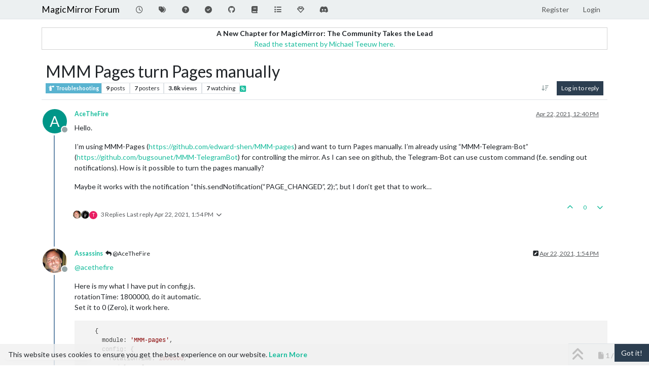

--- FILE ---
content_type: text/html; charset=utf-8
request_url: https://forum.magicmirror.builders/topic/14973/mmm-pages-turn-pages-manually
body_size: 100642
content:
<!DOCTYPE html>
<html lang="en-US" data-dir="ltr" style="direction: ltr;">
<head>
<title>MMM Pages turn Pages manually | MagicMirror Forum</title>
<meta name="viewport" content="width&#x3D;device-width, initial-scale&#x3D;1.0" />
	<meta name="content-type" content="text/html; charset=UTF-8" />
	<meta name="apple-mobile-web-app-capable" content="yes" />
	<meta name="mobile-web-app-capable" content="yes" />
	<meta property="og:site_name" content="MagicMirror Forum" />
	<meta name="msapplication-badge" content="frequency=30; polling-uri=https://forum.magicmirror.builders/sitemap.xml" />
	<meta name="theme-color" content="#ffffff" />
	<meta name="keywords" content="MagicMirror, smart mirror, open source, iot" />
	<meta name="title" content="MMM Pages turn Pages manually" />
	<meta property="og:title" content="MMM Pages turn Pages manually" />
	<meta property="og:type" content="article" />
	<meta property="article:published_time" content="2021-04-22T12:40:17.959Z" />
	<meta property="article:modified_time" content="2021-04-25T06:06:31.159Z" />
	<meta property="article:section" content="Troubleshooting" />
	<meta name="description" content="Hello. I’m using MMM-Pages (https://github.com/edward-shen/MMM-pages) and want to turn Pages manually. I’m already using “MMM-Telegram-Bot” (https://github.c..." />
	<meta property="og:description" content="Hello. I’m using MMM-Pages (https://github.com/edward-shen/MMM-pages) and want to turn Pages manually. I’m already using “MMM-Telegram-Bot” (https://github.c..." />
	<meta property="og:image" content="https://forum.magicmirror.builders/assets/images/logo@3x.png" />
	<meta property="og:image:url" content="https://forum.magicmirror.builders/assets/images/logo@3x.png" />
	<meta property="og:image:width" content="963" />
	<meta property="og:image:height" content="225" />
	<meta property="og:url" content="https://forum.magicmirror.builders/topic/14973/mmm-pages-turn-pages-manually" />
	
<link rel="stylesheet" type="text/css" href="/assets/client-flatly.css?v=42d85ea66e7" />
<link rel="icon" type="image/x-icon" href="/assets/uploads/system/favicon.ico?v&#x3D;42d85ea66e7" />
	<link rel="manifest" href="/manifest.webmanifest" crossorigin="use-credentials" />
	<link rel="search" type="application/opensearchdescription+xml" title="MagicMirror Forum" href="/osd.xml" />
	<link rel="apple-touch-icon" href="/assets/images/touch/512.png" />
	<link rel="icon" sizes="36x36" href="/assets/images/touch/36.png" />
	<link rel="icon" sizes="48x48" href="/assets/images/touch/48.png" />
	<link rel="icon" sizes="72x72" href="/assets/images/touch/72.png" />
	<link rel="icon" sizes="96x96" href="/assets/images/touch/96.png" />
	<link rel="icon" sizes="144x144" href="/assets/images/touch/144.png" />
	<link rel="icon" sizes="192x192" href="/assets/images/touch/192.png" />
	<link rel="icon" sizes="512x512" href="/assets/images/touch/512.png" />
	<link rel="prefetch" href="/assets/src/modules/composer.js?v&#x3D;42d85ea66e7" />
	<link rel="prefetch" href="/assets/src/modules/composer/uploads.js?v&#x3D;42d85ea66e7" />
	<link rel="prefetch" href="/assets/src/modules/composer/drafts.js?v&#x3D;42d85ea66e7" />
	<link rel="prefetch" href="/assets/src/modules/composer/tags.js?v&#x3D;42d85ea66e7" />
	<link rel="prefetch" href="/assets/src/modules/composer/categoryList.js?v&#x3D;42d85ea66e7" />
	<link rel="prefetch" href="/assets/src/modules/composer/resize.js?v&#x3D;42d85ea66e7" />
	<link rel="prefetch" href="/assets/src/modules/composer/autocomplete.js?v&#x3D;42d85ea66e7" />
	<link rel="prefetch" href="/assets/templates/composer.tpl?v&#x3D;42d85ea66e7" />
	<link rel="prefetch" href="/assets/language/en-US/topic.json?v&#x3D;42d85ea66e7" />
	<link rel="prefetch" href="/assets/language/en-US/modules.json?v&#x3D;42d85ea66e7" />
	<link rel="prefetch" href="/assets/language/en-US/tags.json?v&#x3D;42d85ea66e7" />
	<link rel="prefetch stylesheet" href="/assets/plugins/nodebb-plugin-markdown/styles/default.css" />
	<link rel="prefetch" href="/assets/language/en-US/markdown.json?v&#x3D;42d85ea66e7" />
	<link rel="stylesheet" href="https://forum.magicmirror.builders/assets/plugins/nodebb-plugin-emoji/emoji/styles.css?v&#x3D;42d85ea66e7" />
	<link rel="canonical" href="https://forum.magicmirror.builders/topic/14973/mmm-pages-turn-pages-manually" />
	<link rel="alternate" type="application/rss+xml" href="/topic/14973.rss" />
	<link rel="up" href="https://forum.magicmirror.builders/category/29/troubleshooting" />
	<link rel="author" href="https://forum.magicmirror.builders/user/acethefire" />
	
<script>
var config = JSON.parse('{"relative_path":"","upload_url":"/assets/uploads","asset_base_url":"/assets","assetBaseUrl":"/assets","siteTitle":"MagicMirror Forum","browserTitle":"MagicMirror Forum","description":"","keywords":"MagicMirror, smart mirror, open source, iot","brand:logo":"","titleLayout":"&#123;pageTitle&#125; | &#123;browserTitle&#125;","showSiteTitle":true,"maintenanceMode":false,"postQueue":1,"minimumTitleLength":5,"maximumTitleLength":255,"minimumPostLength":8,"maximumPostLength":32767,"minimumTagsPerTopic":0,"maximumTagsPerTopic":10,"minimumTagLength":3,"maximumTagLength":25,"undoTimeout":0,"useOutgoingLinksPage":true,"allowGuestHandles":false,"allowTopicsThumbnail":true,"usePagination":true,"disableChat":false,"disableChatMessageEditing":false,"maximumChatMessageLength":1000,"socketioTransports":["polling","websocket"],"socketioOrigins":"https://forum.magicmirror.builders:*","websocketAddress":"","maxReconnectionAttempts":5,"reconnectionDelay":1500,"topicsPerPage":20,"postsPerPage":10,"maximumFileSize":2048,"theme:id":"nodebb-theme-persona","theme:src":"https://cdn.jsdelivr.net/npm/bootswatch@3.4.1/flatly/bootstrap.min.css","defaultLang":"en-US","userLang":"en-US","loggedIn":false,"uid":-1,"cache-buster":"v=42d85ea66e7","topicPostSort":"oldest_to_newest","categoryTopicSort":"recently_replied","csrf_token":false,"searchEnabled":true,"searchDefaultInQuick":"titles","bootswatchSkin":"flatly","composer:showHelpTab":true,"enablePostHistory":true,"timeagoCutoff":30,"timeagoCodes":["af","am","ar","az-short","az","be","bg","bs","ca","cs","cy","da","de-short","de","dv","el","en-short","en","es-short","es","et","eu","fa-short","fa","fi","fr-short","fr","gl","he","hr","hu","hy","id","is","it-short","it","ja","jv","ko","ky","lt","lv","mk","nl","no","pl","pt-br-short","pt-br","pt-short","pt","ro","rs","ru","rw","si","sk","sl","sq","sr","sv","th","tr-short","tr","uk","ur","uz","vi","zh-CN","zh-TW"],"cookies":{"enabled":true,"message":"[[global:cookies.message]]","dismiss":"[[global:cookies.accept]]","link":"[[global:cookies.learn-more]]","link_url":"https:&#x2F;&#x2F;www.cookiesandyou.com"},"thumbs":{"size":512},"emailPrompt":1,"useragent":{"isSafari":false},"fontawesome":{"pro":false,"styles":["solid","brands","regular"],"version":"6.7.2"},"activitypub":{"probe":0},"acpLang":"undefined","topicSearchEnabled":false,"disableCustomUserSkins":false,"defaultBootswatchSkin":"flatly","hideSubCategories":false,"hideCategoryLastPost":false,"enableQuickReply":false,"2factor":{"hasKey":false},"composer-default":{},"recentCards":{"title":"Recent Topics","opacity":"1.0","textShadow":"","enableCarousel":1,"enableCarouselPagination":0,"minSlides":1,"maxSlides":4},"markdown":{"highlight":1,"hljsLanguages":["common"],"theme":"default.css","defaultHighlightLanguage":"","externalMark":false},"emojiCustomFirst":false,"question-and-answer":{"defaultCid_9":"on","defaultCid_6":"off","defaultCid_10":"on","defaultCid_25":"on","defaultCid_29":"on","forceQuestions":"off","defaultCid_35":"off","defaultCid_27":"off","defaultCid_19":"off","defaultCid_17":"off","defaultCid_34":"off","defaultCid_16":"off","defaultCid_14":"on","defaultCid_7":"off","defaultCid_1":"off","defaultCid_33":"off","defaultCid_15":"off","defaultCid_11":"off","defaultCid_28":"off","defaultCid_20":"off","defaultCid_13":"off","defaultCid_23":"off","defaultCid_5":"off","defaultCid_21":"off","defaultCid_8":"off","defaultCid_24":"off","defaultCid_12":"off","defaultCid_22":"off","defaultCid_32":"off","defaultCid_2":"off","defaultCid_18":"off","defaultCid_26":"off","defaultCid_30":"off","defaultCid_31":"off"},"spam-be-gone":{}}');
var app = {
user: JSON.parse('{"uid":-1,"username":"Guest","displayname":"Guest","userslug":"","fullname":"Guest","email":"","icon:text":"?","icon:bgColor":"#aaa","groupTitle":"","groupTitleArray":[],"status":"offline","reputation":0,"email:confirmed":false,"unreadData":{"":{},"new":{},"watched":{},"unreplied":{}},"isAdmin":false,"isGlobalMod":false,"isMod":false,"privileges":{"chat":false,"chat:privileged":false,"upload:post:image":false,"upload:post:file":false,"signature":false,"invite":false,"group:create":false,"search:content":false,"search:users":false,"search:tags":false,"view:users":true,"view:tags":true,"view:groups":true,"local:login":false,"ban":false,"mute":false,"view:users:info":false},"blocks":[],"timeagoCode":"en","offline":true,"lastRoomId":null,"isEmailConfirmSent":false}')
};
document.documentElement.style.setProperty('--panel-offset', `${localStorage.getItem('panelOffset') || 0}px`);
</script>


<style>.banner-wrapper {
  border-radius: 5px;
  width: 100%;
  margin-bottom: 20px;
  display: -webkit-box;
  display: -ms-flexbox;
  display: flex;
  -webkit-box-align: center;
  -ms-flex-align: center;
  align-items: center;
  -webkit-box-pack: center;
  -ms-flex-pack: center;
  justify-content: center;
}

@media (min-width: 1280px) {
  .banner-wrapper {
    padding: 5px;
    width: 170px;
    position: fixed;
    bottom: 10px;
    left: 10px;
    display: block;
    margin-bottom: 0;
    box-shadow: 0px 1px 3px rgba(0, 0, 0, 0.1), 0px 0px 20px rgba(0, 0, 0, 0.08);
    overflow: hidden;
    opacity: 0;
    animation-name: fade-in;
    animation-duration: 1s;
    animation-delay: 1s;
    animation-iteration-count: 1;
    animation-fill-mode: forwards;
    background: white;
  }
}
@keyframes fade-in {
  from {
    opacity: 0;
    transform: translateY(50px);
  }
  to {
    opacity: 100;
    transform: translateY(0);
  }
}</style>

</head>
<body class="page-topic page-topic-14973 page-topic-mmm-pages-turn-pages-manually template-topic page-topic-category-29 page-topic-category-troubleshooting parent-category-5 parent-category-29 page-status-200 theme-persona user-guest skin-flatly">
<nav id="menu" class="slideout-menu hidden">
<section class="menu-section" data-section="navigation">
<ul class="menu-section-list text-bg-dark list-unstyled"></ul>
</section>
</nav>
<nav id="chats-menu" class="slideout-menu hidden">

</nav>
<main id="panel" class="slideout-panel">
<nav class="navbar sticky-top navbar-expand-lg bg-light header border-bottom py-0" id="header-menu" component="navbar">
<div class="container-lg justify-content-start flex-nowrap">
<div class="d-flex align-items-center me-auto" style="min-width: 0px;">
<button type="button" class="navbar-toggler border-0" id="mobile-menu">
<i class="fa fa-lg fa-fw fa-bars unread-count" ></i>
<span component="unread/icon" class="notification-icon fa fa-fw fa-book unread-count" data-content="0" data-unread-url="/unread"></span>
</button>
<div class="d-inline-flex align-items-center" style="min-width: 0px;">


<a class="navbar-brand text-truncate" href="/">
MagicMirror Forum
</a>

</div>
</div>


<div component="navbar/title" class="visible-xs hidden">
<span></span>
</div>
<div id="nav-dropdown" class="collapse navbar-collapse d-none d-lg-block">
<ul id="main-nav" class="navbar-nav me-auto mb-2 mb-lg-0">


<li class="nav-item " title="Recent">
<a class="nav-link navigation-link "
 href="&#x2F;recent" >

<i class="fa fa-fw fa-clock-o" data-content=""></i>


<span class="visible-xs-inline">Recent</span>


</a>

</li>



<li class="nav-item " title="Tags">
<a class="nav-link navigation-link "
 href="&#x2F;tags" >

<i class="fa fa-fw fa-tags" data-content=""></i>


<span class="visible-xs-inline">Tags</span>


</a>

</li>



<li class="nav-item " title="Unsolved">
<a class="nav-link navigation-link "
 href="&#x2F;unsolved" >

<i class="fa fa-fw fa-question-circle" data-content=""></i>


<span class="visible-xs-inline">Unsolved</span>


</a>

</li>



<li class="nav-item " title="Solved">
<a class="nav-link navigation-link "
 href="&#x2F;solved" >

<i class="fa fa-fw fa-check-circle" data-content=""></i>


<span class="visible-xs-inline">Solved</span>


</a>

</li>



<li class="nav-item " title="MagicMirror² Repository">
<a class="nav-link navigation-link "
 href="https:&#x2F;&#x2F;github.com&#x2F;MagicMirrorOrg&#x2F;MagicMirror"  target="_blank">

<i class="fa fa-fw fa-github" data-content=""></i>


<span class="visible-xs-inline">MagicMirror² Repository</span>


</a>

</li>



<li class="nav-item " title="Documentation">
<a class="nav-link navigation-link "
 href="https:&#x2F;&#x2F;docs.magicmirror.builders"  target="_blank">

<i class="fa fa-fw fa-book" data-content=""></i>


<span class="visible-xs-inline">Documentation</span>


</a>

</li>



<li class="nav-item " title="3rd-Party-Modules">
<a class="nav-link navigation-link "
 href="https:&#x2F;&#x2F;modules.magicmirror.builders&#x2F;"  target="_blank">

<i class="fa fa-fw fa-list fa-solid" data-content=""></i>


<span class="visible-xs-inline">3rd-Party-Modules</span>


</a>

</li>



<li class="nav-item " title="Donate">
<a class="nav-link navigation-link "
 href="https:&#x2F;&#x2F;magicmirror.builders&#x2F;donate"  target="_blank">

<i class="fa fa-fw fa-diamond" data-content=""></i>


<span class="visible-xs-inline">Donate</span>


</a>

</li>



<li class="nav-item " title="Join our Discord channel.">
<a class="nav-link navigation-link "
 href="https:&#x2F;&#x2F;discord.gg&#x2F;AmGBBwPph5"  target="_blank">

<i class="fa fa-fw fa-discord fa-brands" data-content=""></i>


<span class="visible-xs-inline">Discord</span>


</a>

</li>


</ul>
<ul class="navbar-nav mb-2 mb-lg-0 hidden-xs">
<li class="nav-item">
<a href="#" id="reconnect" class="nav-link hide" title="Looks like your connection to MagicMirror Forum was lost, please wait while we try to reconnect.">
<i class="fa fa-check"></i>
</a>
</li>
</ul>



<ul id="logged-out-menu" class="navbar-nav me-0 mb-2 mb-lg-0 align-items-center">

<li class="nav-item">
<a class="nav-link" href="/register">
<i class="fa fa-pencil fa-fw d-inline-block d-sm-none"></i>
<span>Register</span>
</a>
</li>

<li class="nav-item">
<a class="nav-link" href="/login">
<i class="fa fa-sign-in fa-fw d-inline-block d-sm-none"></i>
<span>Login</span>
</a>
</li>
</ul>


</div>
</div>
</nav>
<script>
const rect = document.getElementById('header-menu').getBoundingClientRect();
const offset = Math.max(0, rect.bottom);
document.documentElement.style.setProperty('--panel-offset', offset + `px`);
</script>
<div class="container-lg pt-3" id="content">
<noscript>
<div class="alert alert-danger">
<p>
Your browser does not seem to support JavaScript. As a result, your viewing experience will be diminished, and you have been placed in <strong>read-only mode</strong>.
</p>
<p>
Please download a browser that supports JavaScript, or enable it if it's disabled (i.e. NoScript).
</p>
</div>
</noscript>
<div data-widget-area="header">

<div class="well mb-3" align="center" style="border:1px solid lightgrey"><strong>A New Chapter for MagicMirror: The Community Takes the Lead</strong><br><a href="/topic/18329/a-new-chapter-for-magicmirror-the-community-takes-the-lead">Read the statement by Michael Teeuw here.</a></div>

</div>
<div class="row mb-5">
<div class="topic col-lg-12" itemid="/topic/14973/mmm-pages-turn-pages-manually" itemscope itemtype="https://schema.org/DiscussionForumPosting">
<meta itemprop="headline" content="MMM Pages turn Pages manually">
<meta itemprop="text" content="MMM Pages turn Pages manually">
<meta itemprop="url" content="/topic/14973/mmm-pages-turn-pages-manually">
<meta itemprop="datePublished" content="2021-04-22T12:40:17.959Z">
<meta itemprop="dateModified" content="2021-04-25T06:06:31.159Z">
<div itemprop="author" itemscope itemtype="https://schema.org/Person">
<meta itemprop="name" content="AceTheFire">
<meta itemprop="url" content="/user/acethefire">
</div>
<div class="topic-header sticky-top mb-3 bg-body">
<div class="d-flex flex-wrap gap-3 border-bottom p-2">
<div class="d-flex flex-column gap-2 flex-grow-1">
<h1 component="post/header" class="mb-0" itemprop="name">
<div class="topic-title d-flex">
<span class="fs-3" component="topic/title">MMM Pages turn Pages manually</span>
</div>
</h1>
<div class="topic-info d-flex gap-2 align-items-center flex-wrap">
<span component="topic/labels" class="d-flex gap-2 hidden">
<span component="topic/scheduled" class="badge badge border border-gray-300 text-body hidden">
<i class="fa fa-clock-o"></i> Scheduled
</span>
<span component="topic/pinned" class="badge badge border border-gray-300 text-body hidden">
<i class="fa fa-thumb-tack"></i> Pinned
</span>
<span component="topic/locked" class="badge badge border border-gray-300 text-body hidden">
<i class="fa fa-lock"></i> Locked
</span>
<a component="topic/moved" href="/category/" class="badge badge border border-gray-300 text-body text-decoration-none hidden">
<i class="fa fa-arrow-circle-right"></i> Moved
</a>

</span>
<a component="topic/category" href="/category/29/troubleshooting" class="badge px-1 text-truncate text-decoration-none border" style="color: #ffffff;background-color: #59b3d0;border-color: #59b3d0!important; max-width: 70vw;">
			<i class="fa fa-fw fa-fire-extinguisher"></i>
			Troubleshooting
		</a>
<div data-tid="14973" component="topic/tags" class="lh-1 tags tag-list d-flex flex-wrap hidden-xs hidden-empty gap-2"></div>
<div class="d-flex gap-2" component="topic/stats">
<span class="badge text-body border border-gray-300 stats text-xs">
<i class="fa-regular fa-fw fa-message visible-xs-inline" title="Posts"></i>
<span component="topic/post-count" title="9" class="fw-bold">9</span>
<span class="hidden-xs text-lowercase fw-normal">Posts</span>
</span>
<span class="badge text-body border border-gray-300 stats text-xs">
<i class="fa fa-fw fa-user visible-xs-inline" title="Posters"></i>
<span title="7" class="fw-bold">7</span>
<span class="hidden-xs text-lowercase fw-normal">Posters</span>
</span>
<span class="badge text-body border border-gray-300 stats text-xs">
<i class="fa fa-fw fa-eye visible-xs-inline" title="Views"></i>
<span class="fw-bold" title="3804">3.8k</span>
<span class="hidden-xs text-lowercase fw-normal">Views</span>
</span>

<span class="badge text-body border border-gray-300 stats text-xs">
<i class="fa fa-fw fa-bell-o visible-xs-inline" title="Watching"></i>
<span class="fw-bold" title="3804">7</span>
<span class="hidden-xs text-lowercase fw-normal">Watching</span>
</span>
</div>

<a class="hidden-xs" target="_blank" href="/topic/14973.rss"><i class="fa fa-rss-square"></i></a>


<div class="ms-auto">
<div class="topic-main-buttons float-end d-inline-block">
<span class="loading-indicator btn float-start hidden" done="0">
<span class="hidden-xs">Loading More Posts</span> <i class="fa fa-refresh fa-spin"></i>
</span>


<div title="Sort by" class="btn-group bottom-sheet hidden-xs" component="thread/sort">
<button class="btn btn-sm btn-ghost dropdown-toggle" data-bs-toggle="dropdown" aria-haspopup="true" aria-expanded="false" aria-label="Post sort option, Oldest to Newest">
<i class="fa fa-fw fa-arrow-down-wide-short text-secondary"></i></button>
<ul class="dropdown-menu dropdown-menu-end p-1 text-sm" role="menu">
<li>
<a class="dropdown-item rounded-1 d-flex align-items-center gap-2" href="#" class="oldest_to_newest" data-sort="oldest_to_newest" role="menuitem">
<span class="flex-grow-1">Oldest to Newest</span>
<i class="flex-shrink-0 fa fa-fw text-secondary"></i>
</a>
</li>
<li>
<a class="dropdown-item rounded-1 d-flex align-items-center gap-2" href="#" class="newest_to_oldest" data-sort="newest_to_oldest" role="menuitem">
<span class="flex-grow-1">Newest to Oldest</span>
<i class="flex-shrink-0 fa fa-fw text-secondary"></i>
</a>
</li>
<li>
<a class="dropdown-item rounded-1 d-flex align-items-center gap-2" href="#" class="most_votes" data-sort="most_votes" role="menuitem">
<span class="flex-grow-1">Most Votes</span>
<i class="flex-shrink-0 fa fa-fw text-secondary"></i>
</a>
</li>
</ul>
</div>

<div class="d-inline-block">

</div>
<div component="topic/reply/container" class="btn-group bottom-sheet hidden">
<a href="/compose?tid=14973" class="btn btn-sm btn-primary" component="topic/reply" data-ajaxify="false" role="button"><i class="fa fa-reply visible-xs-inline"></i><span class="visible-sm-inline visible-md-inline visible-lg-inline"> Reply</span></a>
<button type="button" class="btn btn-sm btn-primary dropdown-toggle" data-bs-toggle="dropdown" aria-haspopup="true" aria-expanded="false">
<span class="caret"></span>
</button>
<ul class="dropdown-menu dropdown-menu-end" role="menu">
<li><a class="dropdown-item" href="#" component="topic/reply-as-topic" role="menuitem">Reply as topic</a></li>
</ul>
</div>


<a component="topic/reply/guest" href="/login" class="btn btn-sm btn-primary">Log in to reply</a>


</div>
</div>
</div>
</div>
<div class="d-flex flex-wrap gap-2 align-items-center hidden-empty " component="topic/thumb/list"></div>
</div>
</div>



<div component="topic/deleted/message" class="alert alert-warning d-flex justify-content-between flex-wrap hidden">
<span>This topic has been deleted. Only users with topic management privileges can see it.</span>
<span>

</span>
</div>

<ul component="topic" class="posts timeline" data-tid="14973" data-cid="29">

<li component="post" class="  topic-owner-post" data-index="0" data-pid="90935" data-uid="28544" data-timestamp="1619095217959" data-username="AceTheFire" data-userslug="acethefire" itemprop="comment" itemtype="http://schema.org/Comment" itemscope>
<a component="post/anchor" data-index="0" id="1"></a>
<meta itemprop="datePublished" content="2021-04-22T12:40:17.959Z">
<meta itemprop="dateModified" content="">

<div class="clearfix post-header">
<div class="icon float-start">
<a href="/user/acethefire">
<span title="AceTheFire" data-uid="28544" class="avatar  avatar-rounded" component="user/picture" style="--avatar-size: 48px; background-color: #009688">A</span>

<span component="user/status" class="position-absolute top-100 start-100 border border-white border-2 rounded-circle status offline"><span class="visually-hidden">Offline</span></span>

</a>
</div>
<small class="d-flex">
<div class="d-flex align-items-center gap-1 flex-wrap w-100">
<strong class="text-nowrap" itemprop="author" itemscope itemtype="https://schema.org/Person">
<meta itemprop="name" content="AceTheFire">
<meta itemprop="url" content="/user/acethefire">
<a href="/user/acethefire" data-username="AceTheFire" data-uid="28544">AceTheFire</a>
</strong>


<span class="visible-xs-inline-block visible-sm-inline-block visible-md-inline-block visible-lg-inline-block">

<span>

</span>
</span>
<div class="d-flex align-items-center gap-1 flex-grow-1 justify-content-end">
<span>
<i component="post/edit-indicator" class="fa fa-pencil-square edit-icon hidden"></i>
<span data-editor="" component="post/editor" class="hidden">last edited by  <span class="timeago" title="Invalid Date"></span></span>
<span class="visible-xs-inline-block visible-sm-inline-block visible-md-inline-block visible-lg-inline-block">
<a class="permalink text-muted" href="/post/90935"><span class="timeago" title="2021-04-22T12:40:17.959Z"></span></a>
</span>
</span>
<span class="bookmarked"><i class="fa fa-bookmark-o"></i></span>
</div>
</div>
</small>
</div>
<br />
<div class="content" component="post/content" itemprop="text">
<p dir="auto">Hello.</p>
<p dir="auto">I’m using MMM-Pages (<a href="https://github.com/edward-shen/MMM-pages" target="_blank" rel="noopener noreferrer nofollow ugc">https://github.com/edward-shen/MMM-pages</a>) and want to turn Pages manually. I’m already using “MMM-Telegram-Bot” (<a href="https://github.com/bugsounet/MMM-TelegramBot" target="_blank" rel="noopener noreferrer nofollow ugc">https://github.com/bugsounet/MMM-TelegramBot</a>) for controlling the mirror. As I can see on github, the Telegram-Bot can use custom command (f.e. sending out notifications). How is it possible to turn the pages manually?</p>
<p dir="auto">Maybe it works with the notification “this.sendNotification(“PAGE_CHANGED”, 2);”, but I don’t get that to work…</p>

</div>
<div class="post-footer">

<div class="clearfix">

<a component="post/reply-count" data-target-component="post/replies/container" href="#" class="threaded-replies user-select-none float-start text-muted ">
<span component="post/reply-count/avatars" class="avatars d-inline-flex gap-1 align-items-top hidden-xs ">

<span><img title="Assassins" data-uid="25312" class="avatar  avatar-rounded" alt="Assassins" loading="lazy" component="avatar/picture" src="/assets/uploads/profile/uid-25312/25312-profileavatar-1612983589309.png" style="--avatar-size: 16px;" onError="this.remove()" itemprop="image" /><span title="Assassins" data-uid="25312" class="avatar  avatar-rounded" component="avatar/icon" style="--avatar-size: 16px; background-color: #f44336">A</span></span>

<span><img title="unfriendlydevice" data-uid="25913" class="avatar  avatar-rounded" alt="unfriendlydevice" loading="lazy" component="avatar/picture" src="/assets/uploads/profile/uid-25913/25913-profileavatar-1614187732379.png" style="--avatar-size: 16px;" onError="this.remove()" itemprop="image" /><span title="unfriendlydevice" data-uid="25913" class="avatar  avatar-rounded" component="avatar/icon" style="--avatar-size: 16px; background-color: #3f51b5">U</span></span>

<span><span title="thobach" data-uid="1905" class="avatar  avatar-rounded" component="avatar/icon" style="--avatar-size: 16px; background-color: #e91e63">T</span></span>


</span>
<span class="replies-count small" component="post/reply-count/text" data-replies="3">3 Replies</span>
<span class="replies-last hidden-xs small">Last reply <span class="timeago" title="2021-04-22T13:54:32.099Z"></span></span>
<i class="fa fa-fw fa-chevron-down" component="post/replies/open"></i>
</a>

<small class="d-flex justify-content-end align-items-center gap-1" component="post/actions">
<!-- This partial intentionally left blank; overwritten by nodebb-plugin-reactions -->
<span class="post-tools">
<a component="post/reply" href="#" class="btn btn-sm btn-link user-select-none hidden">Reply</a>
<a component="post/quote" href="#" class="btn btn-sm btn-link user-select-none hidden">Quote</a>
</span>


<span class="votes">
<a component="post/upvote" href="#" class="btn btn-sm btn-link ">
<i class="fa fa-chevron-up"></i>
</a>
<span class="btn btn-sm btn-link" component="post/vote-count" data-votes="0">0</span>

<a component="post/downvote" href="#" class="btn btn-sm btn-link ">
<i class="fa fa-chevron-down"></i>
</a>

</span>

<span component="post/tools" class="dropdown bottom-sheet d-inline-block hidden">
<a class="btn btn-link btn-sm dropdown-toggle" href="#" data-bs-toggle="dropdown" aria-haspopup="true" aria-expanded="false"><i class="fa fa-fw fa-ellipsis-v"></i></a>
<ul class="dropdown-menu dropdown-menu-end p-1 text-sm" role="menu"></ul>
</span>
</small>
</div>
<div component="post/replies/container"></div>
</div>

</li>




<li component="post" class="  " data-index="1" data-pid="90936" data-uid="25312" data-timestamp="1619099672099" data-username="Assassins" data-userslug="assassins" itemprop="comment" itemtype="http://schema.org/Comment" itemscope>
<a component="post/anchor" data-index="1" id="2"></a>
<meta itemprop="datePublished" content="2021-04-22T13:54:32.099Z">
<meta itemprop="dateModified" content="2021-04-22T13:55:51.850Z">

<div class="clearfix post-header">
<div class="icon float-start">
<a href="/user/assassins">
<img title="Assassins" data-uid="25312" class="avatar  avatar-rounded" alt="Assassins" loading="lazy" component="user/picture" src="/assets/uploads/profile/uid-25312/25312-profileavatar-1612983589309.png" style="--avatar-size: 48px;" onError="this.remove()" itemprop="image" /><span title="Assassins" data-uid="25312" class="avatar  avatar-rounded" component="user/picture" style="--avatar-size: 48px; background-color: #f44336">A</span>

<span component="user/status" class="position-absolute top-100 start-100 border border-white border-2 rounded-circle status offline"><span class="visually-hidden">Offline</span></span>

</a>
</div>
<small class="d-flex">
<div class="d-flex align-items-center gap-1 flex-wrap w-100">
<strong class="text-nowrap" itemprop="author" itemscope itemtype="https://schema.org/Person">
<meta itemprop="name" content="Assassins">
<meta itemprop="url" content="/user/assassins">
<a href="/user/assassins" data-username="Assassins" data-uid="25312">Assassins</a>
</strong>


<span class="visible-xs-inline-block visible-sm-inline-block visible-md-inline-block visible-lg-inline-block">

<a component="post/parent" class="btn btn-sm btn-ghost py-0 px-1 text-xs hidden-xs" data-topid="90935" href="/post/90935"><i class="fa fa-reply"></i> @AceTheFire</a>

<span>

</span>
</span>
<div class="d-flex align-items-center gap-1 flex-grow-1 justify-content-end">
<span>
<i component="post/edit-indicator" class="fa fa-pencil-square edit-icon "></i>
<span data-editor="assassins" component="post/editor" class="hidden">last edited by Assassins <span class="timeago" title="4/22/21&#44; 1:55 PM"></span></span>
<span class="visible-xs-inline-block visible-sm-inline-block visible-md-inline-block visible-lg-inline-block">
<a class="permalink text-muted" href="/post/90936"><span class="timeago" title="2021-04-22T13:54:32.099Z"></span></a>
</span>
</span>
<span class="bookmarked"><i class="fa fa-bookmark-o"></i></span>
</div>
</div>
</small>
</div>
<br />
<div class="content" component="post/content" itemprop="text">
<p dir="auto"><a class="plugin-mentions-user plugin-mentions-a" href="/user/acethefire" aria-label="Profile: acethefire">@<bdi>acethefire</bdi></a></p>
<p dir="auto">Here is my what I have put in config.js.<br />
rotationTime: 1800000, do it automatic.<br />
Set it to 0 (Zero), it work here.</p>
<pre><code>    {
      module: 'MMM-pages',
      config: {
        rotationTime: 1800000,
        modules: [
          [ // Page 1
            'updatenotification',
            'currentweather'
          ],
          [ // Page 2
            'MMM-Telegram-Bot',
            'calendar'
          ],
          [ // Page 3
            'clock',
            'compliments'
          ],
          [ // Page 4
            'MMM-network-signal',
            'MMM-ServerStatus'
          ]
        ],
        fixed: [
         'clock',
         'compliments'
        ]
      }
    }
  ],
  useHttps: false,
  httpsPrivateKey: '',
  httpsCertificate: '',
  logLevel: [
    'INFO',
    'LOG',
    'WARN',
    'ERROR'
  ]
},
</code></pre>

</div>
<div class="post-footer">

<div class="clearfix">

<a component="post/reply-count" data-target-component="post/replies/container" href="#" class="threaded-replies user-select-none float-start text-muted hidden">
<span component="post/reply-count/avatars" class="avatars d-inline-flex gap-1 align-items-top hidden-xs ">

<span><span title="AceTheFire" data-uid="28544" class="avatar  avatar-rounded" component="avatar/icon" style="--avatar-size: 16px; background-color: #009688">A</span></span>


</span>
<span class="replies-count small" component="post/reply-count/text" data-replies="1">1 Reply</span>
<span class="replies-last hidden-xs small">Last reply <span class="timeago" title="2021-04-22T16:59:59.857Z"></span></span>
<i class="fa fa-fw fa-chevron-down" component="post/replies/open"></i>
</a>

<small class="d-flex justify-content-end align-items-center gap-1" component="post/actions">
<!-- This partial intentionally left blank; overwritten by nodebb-plugin-reactions -->
<span class="post-tools">
<a component="post/reply" href="#" class="btn btn-sm btn-link user-select-none hidden">Reply</a>
<a component="post/quote" href="#" class="btn btn-sm btn-link user-select-none hidden">Quote</a>
</span>


<span class="votes">
<a component="post/upvote" href="#" class="btn btn-sm btn-link ">
<i class="fa fa-chevron-up"></i>
</a>
<span class="btn btn-sm btn-link" component="post/vote-count" data-votes="0">0</span>

<a component="post/downvote" href="#" class="btn btn-sm btn-link ">
<i class="fa fa-chevron-down"></i>
</a>

</span>

<span component="post/tools" class="dropdown bottom-sheet d-inline-block hidden">
<a class="btn btn-link btn-sm dropdown-toggle" href="#" data-bs-toggle="dropdown" aria-haspopup="true" aria-expanded="false"><i class="fa fa-fw fa-ellipsis-v"></i></a>
<ul class="dropdown-menu dropdown-menu-end p-1 text-sm" role="menu"></ul>
</span>
</small>
</div>
<div component="post/replies/container"></div>
</div>

</li>




<li component="post" class="  topic-owner-post" data-index="2" data-pid="90952" data-uid="28544" data-timestamp="1619110799857" data-username="AceTheFire" data-userslug="acethefire" itemprop="comment" itemtype="http://schema.org/Comment" itemscope>
<a component="post/anchor" data-index="2" id="3"></a>
<meta itemprop="datePublished" content="2021-04-22T16:59:59.857Z">
<meta itemprop="dateModified" content="">

<div class="clearfix post-header">
<div class="icon float-start">
<a href="/user/acethefire">
<span title="AceTheFire" data-uid="28544" class="avatar  avatar-rounded" component="user/picture" style="--avatar-size: 48px; background-color: #009688">A</span>

<span component="user/status" class="position-absolute top-100 start-100 border border-white border-2 rounded-circle status offline"><span class="visually-hidden">Offline</span></span>

</a>
</div>
<small class="d-flex">
<div class="d-flex align-items-center gap-1 flex-wrap w-100">
<strong class="text-nowrap" itemprop="author" itemscope itemtype="https://schema.org/Person">
<meta itemprop="name" content="AceTheFire">
<meta itemprop="url" content="/user/acethefire">
<a href="/user/acethefire" data-username="AceTheFire" data-uid="28544">AceTheFire</a>
</strong>


<span class="visible-xs-inline-block visible-sm-inline-block visible-md-inline-block visible-lg-inline-block">

<a component="post/parent" class="btn btn-sm btn-ghost py-0 px-1 text-xs hidden-xs" data-topid="90936" href="/post/90936"><i class="fa fa-reply"></i> @Assassins</a>

<span>

</span>
</span>
<div class="d-flex align-items-center gap-1 flex-grow-1 justify-content-end">
<span>
<i component="post/edit-indicator" class="fa fa-pencil-square edit-icon hidden"></i>
<span data-editor="" component="post/editor" class="hidden">last edited by  <span class="timeago" title="Invalid Date"></span></span>
<span class="visible-xs-inline-block visible-sm-inline-block visible-md-inline-block visible-lg-inline-block">
<a class="permalink text-muted" href="/post/90952"><span class="timeago" title="2021-04-22T16:59:59.857Z"></span></a>
</span>
</span>
<span class="bookmarked"><i class="fa fa-bookmark-o"></i></span>
</div>
</div>
</small>
</div>
<br />
<div class="content" component="post/content" itemprop="text">
<p dir="auto"><a class="plugin-mentions-user plugin-mentions-a" href="/user/assassins" aria-label="Profile: assassins">@<bdi>assassins</bdi></a> so there’s no option to send that notification to turn pages manually?</p>

</div>
<div class="post-footer">

<div class="clearfix">

<a component="post/reply-count" data-target-component="post/replies/container" href="#" class="threaded-replies user-select-none float-start text-muted hidden">
<span component="post/reply-count/avatars" class="avatars d-inline-flex gap-1 align-items-top hidden-xs ">


</span>
<span class="replies-count small" component="post/reply-count/text" data-replies="0">1 Reply</span>
<span class="replies-last hidden-xs small">Last reply <span class="timeago" title=""></span></span>
<i class="fa fa-fw fa-chevron-down" component="post/replies/open"></i>
</a>

<small class="d-flex justify-content-end align-items-center gap-1" component="post/actions">
<!-- This partial intentionally left blank; overwritten by nodebb-plugin-reactions -->
<span class="post-tools">
<a component="post/reply" href="#" class="btn btn-sm btn-link user-select-none hidden">Reply</a>
<a component="post/quote" href="#" class="btn btn-sm btn-link user-select-none hidden">Quote</a>
</span>


<span class="votes">
<a component="post/upvote" href="#" class="btn btn-sm btn-link ">
<i class="fa fa-chevron-up"></i>
</a>
<span class="btn btn-sm btn-link" component="post/vote-count" data-votes="0">0</span>

<a component="post/downvote" href="#" class="btn btn-sm btn-link ">
<i class="fa fa-chevron-down"></i>
</a>

</span>

<span component="post/tools" class="dropdown bottom-sheet d-inline-block hidden">
<a class="btn btn-link btn-sm dropdown-toggle" href="#" data-bs-toggle="dropdown" aria-haspopup="true" aria-expanded="false"><i class="fa fa-fw fa-ellipsis-v"></i></a>
<ul class="dropdown-menu dropdown-menu-end p-1 text-sm" role="menu"></ul>
</span>
</small>
</div>
<div component="post/replies/container"></div>
</div>

</li>




<li component="post" class="  " data-index="3" data-pid="90953" data-uid="26925" data-timestamp="1619110820654" data-username="Foxy25" data-userslug="foxy25" itemprop="comment" itemtype="http://schema.org/Comment" itemscope>
<a component="post/anchor" data-index="3" id="4"></a>
<meta itemprop="datePublished" content="2021-04-22T17:00:20.654Z">
<meta itemprop="dateModified" content="2021-04-22T17:02:46.278Z">

<div class="clearfix post-header">
<div class="icon float-start">
<a href="/user/foxy25">
<span title="Foxy25" data-uid="26925" class="avatar  avatar-rounded" component="user/picture" style="--avatar-size: 48px; background-color: #1b5e20">F</span>

<span component="user/status" class="position-absolute top-100 start-100 border border-white border-2 rounded-circle status offline"><span class="visually-hidden">Offline</span></span>

</a>
</div>
<small class="d-flex">
<div class="d-flex align-items-center gap-1 flex-wrap w-100">
<strong class="text-nowrap" itemprop="author" itemscope itemtype="https://schema.org/Person">
<meta itemprop="name" content="Foxy25">
<meta itemprop="url" content="/user/foxy25">
<a href="/user/foxy25" data-username="Foxy25" data-uid="26925">Foxy25</a>
</strong>


<span class="visible-xs-inline-block visible-sm-inline-block visible-md-inline-block visible-lg-inline-block">

<span>

</span>
</span>
<div class="d-flex align-items-center gap-1 flex-grow-1 justify-content-end">
<span>
<i component="post/edit-indicator" class="fa fa-pencil-square edit-icon "></i>
<span data-editor="foxy25" component="post/editor" class="hidden">last edited by Foxy25 <span class="timeago" title="4/22/21&#44; 5:02 PM"></span></span>
<span class="visible-xs-inline-block visible-sm-inline-block visible-md-inline-block visible-lg-inline-block">
<a class="permalink text-muted" href="/post/90953"><span class="timeago" title="2021-04-22T17:00:20.654Z"></span></a>
</span>
</span>
<span class="bookmarked"><i class="fa fa-bookmark-o"></i></span>
</div>
</div>
</small>
</div>
<br />
<div class="content" component="post/content" itemprop="text">
<p dir="auto">Hi<br />
i have installing MMM-Pages to, and i do the changing with MMM-page-indicator.</p>
<p dir="auto">MMM-Carousel is also a good choice to change the pages manual.</p>
<p dir="auto">Greetings Torsten</p>

</div>
<div class="post-footer">

<div class="clearfix">

<a component="post/reply-count" data-target-component="post/replies/container" href="#" class="threaded-replies user-select-none float-start text-muted hidden">
<span component="post/reply-count/avatars" class="avatars d-inline-flex gap-1 align-items-top hidden-xs ">

<span><span title="AceTheFire" data-uid="28544" class="avatar  avatar-rounded" component="avatar/icon" style="--avatar-size: 16px; background-color: #009688">A</span></span>


</span>
<span class="replies-count small" component="post/reply-count/text" data-replies="1">1 Reply</span>
<span class="replies-last hidden-xs small">Last reply <span class="timeago" title="2021-04-22T17:05:38.345Z"></span></span>
<i class="fa fa-fw fa-chevron-down" component="post/replies/open"></i>
</a>

<small class="d-flex justify-content-end align-items-center gap-1" component="post/actions">
<!-- This partial intentionally left blank; overwritten by nodebb-plugin-reactions -->
<span class="post-tools">
<a component="post/reply" href="#" class="btn btn-sm btn-link user-select-none hidden">Reply</a>
<a component="post/quote" href="#" class="btn btn-sm btn-link user-select-none hidden">Quote</a>
</span>


<span class="votes">
<a component="post/upvote" href="#" class="btn btn-sm btn-link ">
<i class="fa fa-chevron-up"></i>
</a>
<span class="btn btn-sm btn-link" component="post/vote-count" data-votes="0">0</span>

<a component="post/downvote" href="#" class="btn btn-sm btn-link ">
<i class="fa fa-chevron-down"></i>
</a>

</span>

<span component="post/tools" class="dropdown bottom-sheet d-inline-block hidden">
<a class="btn btn-link btn-sm dropdown-toggle" href="#" data-bs-toggle="dropdown" aria-haspopup="true" aria-expanded="false"><i class="fa fa-fw fa-ellipsis-v"></i></a>
<ul class="dropdown-menu dropdown-menu-end p-1 text-sm" role="menu"></ul>
</span>
</small>
</div>
<div component="post/replies/container"></div>
</div>

</li>




<li component="post" class="  topic-owner-post" data-index="4" data-pid="90954" data-uid="28544" data-timestamp="1619111138345" data-username="AceTheFire" data-userslug="acethefire" itemprop="comment" itemtype="http://schema.org/Comment" itemscope>
<a component="post/anchor" data-index="4" id="5"></a>
<meta itemprop="datePublished" content="2021-04-22T17:05:38.345Z">
<meta itemprop="dateModified" content="">

<div class="clearfix post-header">
<div class="icon float-start">
<a href="/user/acethefire">
<span title="AceTheFire" data-uid="28544" class="avatar  avatar-rounded" component="user/picture" style="--avatar-size: 48px; background-color: #009688">A</span>

<span component="user/status" class="position-absolute top-100 start-100 border border-white border-2 rounded-circle status offline"><span class="visually-hidden">Offline</span></span>

</a>
</div>
<small class="d-flex">
<div class="d-flex align-items-center gap-1 flex-wrap w-100">
<strong class="text-nowrap" itemprop="author" itemscope itemtype="https://schema.org/Person">
<meta itemprop="name" content="AceTheFire">
<meta itemprop="url" content="/user/acethefire">
<a href="/user/acethefire" data-username="AceTheFire" data-uid="28544">AceTheFire</a>
</strong>


<span class="visible-xs-inline-block visible-sm-inline-block visible-md-inline-block visible-lg-inline-block">

<a component="post/parent" class="btn btn-sm btn-ghost py-0 px-1 text-xs hidden-xs" data-topid="90953" href="/post/90953"><i class="fa fa-reply"></i> @Foxy25</a>

<span>

</span>
</span>
<div class="d-flex align-items-center gap-1 flex-grow-1 justify-content-end">
<span>
<i component="post/edit-indicator" class="fa fa-pencil-square edit-icon hidden"></i>
<span data-editor="" component="post/editor" class="hidden">last edited by  <span class="timeago" title="Invalid Date"></span></span>
<span class="visible-xs-inline-block visible-sm-inline-block visible-md-inline-block visible-lg-inline-block">
<a class="permalink text-muted" href="/post/90954"><span class="timeago" title="2021-04-22T17:05:38.345Z"></span></a>
</span>
</span>
<span class="bookmarked"><i class="fa fa-bookmark-o"></i></span>
</div>
</div>
</small>
</div>
<br />
<div class="content" component="post/content" itemprop="text">
<p dir="auto"><a class="plugin-mentions-user plugin-mentions-a" href="/user/foxy25" aria-label="Profile: foxy25">@<bdi>foxy25</bdi></a> thx for your help, but “Page-indicator” isn’t a touch button, isn’t it? I thought it is just an Indicator. How do I change my pages with that module?</p>

</div>
<div class="post-footer">

<div class="clearfix">

<a component="post/reply-count" data-target-component="post/replies/container" href="#" class="threaded-replies user-select-none float-start text-muted hidden">
<span component="post/reply-count/avatars" class="avatars d-inline-flex gap-1 align-items-top hidden-xs ">

<span><span title="sdetweil" data-uid="6309" class="avatar  avatar-rounded" component="avatar/icon" style="--avatar-size: 16px; background-color: #ff5722">S</span></span>


</span>
<span class="replies-count small" component="post/reply-count/text" data-replies="1">1 Reply</span>
<span class="replies-last hidden-xs small">Last reply <span class="timeago" title="2021-04-22T18:10:14.993Z"></span></span>
<i class="fa fa-fw fa-chevron-down" component="post/replies/open"></i>
</a>

<small class="d-flex justify-content-end align-items-center gap-1" component="post/actions">
<!-- This partial intentionally left blank; overwritten by nodebb-plugin-reactions -->
<span class="post-tools">
<a component="post/reply" href="#" class="btn btn-sm btn-link user-select-none hidden">Reply</a>
<a component="post/quote" href="#" class="btn btn-sm btn-link user-select-none hidden">Quote</a>
</span>


<span class="votes">
<a component="post/upvote" href="#" class="btn btn-sm btn-link ">
<i class="fa fa-chevron-up"></i>
</a>
<span class="btn btn-sm btn-link" component="post/vote-count" data-votes="0">0</span>

<a component="post/downvote" href="#" class="btn btn-sm btn-link ">
<i class="fa fa-chevron-down"></i>
</a>

</span>

<span component="post/tools" class="dropdown bottom-sheet d-inline-block hidden">
<a class="btn btn-link btn-sm dropdown-toggle" href="#" data-bs-toggle="dropdown" aria-haspopup="true" aria-expanded="false"><i class="fa fa-fw fa-ellipsis-v"></i></a>
<ul class="dropdown-menu dropdown-menu-end p-1 text-sm" role="menu"></ul>
</span>
</small>
</div>
<div component="post/replies/container"></div>
</div>

</li>




<li component="post" class="  " data-index="5" data-pid="90957" data-uid="6309" data-timestamp="1619115014993" data-username="sdetweil" data-userslug="sdetweil" itemprop="comment" itemtype="http://schema.org/Comment" itemscope>
<a component="post/anchor" data-index="5" id="6"></a>
<meta itemprop="datePublished" content="2021-04-22T18:10:14.993Z">
<meta itemprop="dateModified" content="">

<div class="clearfix post-header">
<div class="icon float-start">
<a href="/user/sdetweil">
<span title="sdetweil" data-uid="6309" class="avatar  avatar-rounded" component="user/picture" style="--avatar-size: 48px; background-color: #ff5722">S</span>

<span component="user/status" class="position-absolute top-100 start-100 border border-white border-2 rounded-circle status dnd"><span class="visually-hidden">Do not disturb</span></span>

</a>
</div>
<small class="d-flex">
<div class="d-flex align-items-center gap-1 flex-wrap w-100">
<strong class="text-nowrap" itemprop="author" itemscope itemtype="https://schema.org/Person">
<meta itemprop="name" content="sdetweil">
<meta itemprop="url" content="/user/sdetweil">
<a href="/user/sdetweil" data-username="sdetweil" data-uid="6309">sdetweil</a>
</strong>


<span class="visible-xs-inline-block visible-sm-inline-block visible-md-inline-block visible-lg-inline-block">

<a component="post/parent" class="btn btn-sm btn-ghost py-0 px-1 text-xs hidden-xs" data-topid="90954" href="/post/90954"><i class="fa fa-reply"></i> @AceTheFire</a>

<span>

</span>
</span>
<div class="d-flex align-items-center gap-1 flex-grow-1 justify-content-end">
<span>
<i component="post/edit-indicator" class="fa fa-pencil-square edit-icon hidden"></i>
<span data-editor="" component="post/editor" class="hidden">last edited by  <span class="timeago" title="Invalid Date"></span></span>
<span class="visible-xs-inline-block visible-sm-inline-block visible-md-inline-block visible-lg-inline-block">
<a class="permalink text-muted" href="/post/90957"><span class="timeago" title="2021-04-22T18:10:14.993Z"></span></a>
</span>
</span>
<span class="bookmarked"><i class="fa fa-bookmark-o"></i></span>
</div>
</div>
</small>
</div>
<br />
<div class="content" component="post/content" itemprop="text">
<p dir="auto"><a class="plugin-mentions-user plugin-mentions-a" href="/user/acethefire" aria-label="Profile: acethefire">@<bdi>acethefire</bdi></a> u may have to add mmm-touch or mmm-buttons to get touchable widgets</p>

</div>
<div class="post-footer">

<div component="post/signature" data-uid="6309" class="post-signature"><p dir="auto">Sam</p>
<p dir="auto"><a href="https://forum.magicmirror.builders/topic/4231/how-to-add-modules-for-absolute-beginners">How to add modules</a></p>
<p dir="auto"><a href="https://forum.magicmirror.builders/post/90135">learning how to use browser developers window for css changes</a></p>
</div>

<div class="clearfix">

<a component="post/reply-count" data-target-component="post/replies/container" href="#" class="threaded-replies user-select-none float-start text-muted hidden">
<span component="post/reply-count/avatars" class="avatars d-inline-flex gap-1 align-items-top hidden-xs ">


</span>
<span class="replies-count small" component="post/reply-count/text" data-replies="0">1 Reply</span>
<span class="replies-last hidden-xs small">Last reply <span class="timeago" title=""></span></span>
<i class="fa fa-fw fa-chevron-down" component="post/replies/open"></i>
</a>

<small class="d-flex justify-content-end align-items-center gap-1" component="post/actions">
<!-- This partial intentionally left blank; overwritten by nodebb-plugin-reactions -->
<span class="post-tools">
<a component="post/reply" href="#" class="btn btn-sm btn-link user-select-none hidden">Reply</a>
<a component="post/quote" href="#" class="btn btn-sm btn-link user-select-none hidden">Quote</a>
</span>


<span class="votes">
<a component="post/upvote" href="#" class="btn btn-sm btn-link ">
<i class="fa fa-chevron-up"></i>
</a>
<span class="btn btn-sm btn-link" component="post/vote-count" data-votes="1">1</span>

<a component="post/downvote" href="#" class="btn btn-sm btn-link ">
<i class="fa fa-chevron-down"></i>
</a>

</span>

<span component="post/tools" class="dropdown bottom-sheet d-inline-block hidden">
<a class="btn btn-link btn-sm dropdown-toggle" href="#" data-bs-toggle="dropdown" aria-haspopup="true" aria-expanded="false"><i class="fa fa-fw fa-ellipsis-v"></i></a>
<ul class="dropdown-menu dropdown-menu-end p-1 text-sm" role="menu"></ul>
</span>
</small>
</div>
<div component="post/replies/container"></div>
</div>

</li>




<li component="post" class="  " data-index="6" data-pid="90976" data-uid="25913" data-timestamp="1619142900736" data-username="unfriendlydevice" data-userslug="unfriendlydevice" itemprop="comment" itemtype="http://schema.org/Comment" itemscope>
<a component="post/anchor" data-index="6" id="7"></a>
<meta itemprop="datePublished" content="2021-04-23T01:55:00.736Z">
<meta itemprop="dateModified" content="">

<div class="clearfix post-header">
<div class="icon float-start">
<a href="/user/unfriendlydevice">
<img title="unfriendlydevice" data-uid="25913" class="avatar  avatar-rounded" alt="unfriendlydevice" loading="lazy" component="user/picture" src="/assets/uploads/profile/uid-25913/25913-profileavatar-1614187732379.png" style="--avatar-size: 48px;" onError="this.remove()" itemprop="image" /><span title="unfriendlydevice" data-uid="25913" class="avatar  avatar-rounded" component="user/picture" style="--avatar-size: 48px; background-color: #3f51b5">U</span>

<span component="user/status" class="position-absolute top-100 start-100 border border-white border-2 rounded-circle status offline"><span class="visually-hidden">Offline</span></span>

</a>
</div>
<small class="d-flex">
<div class="d-flex align-items-center gap-1 flex-wrap w-100">
<strong class="text-nowrap" itemprop="author" itemscope itemtype="https://schema.org/Person">
<meta itemprop="name" content="unfriendlydevice">
<meta itemprop="url" content="/user/unfriendlydevice">
<a href="/user/unfriendlydevice" data-username="unfriendlydevice" data-uid="25913">unfriendlydevice</a>
</strong>


<span class="visible-xs-inline-block visible-sm-inline-block visible-md-inline-block visible-lg-inline-block">

<a component="post/parent" class="btn btn-sm btn-ghost py-0 px-1 text-xs hidden-xs" data-topid="90935" href="/post/90935"><i class="fa fa-reply"></i> @AceTheFire</a>

<span>

</span>
</span>
<div class="d-flex align-items-center gap-1 flex-grow-1 justify-content-end">
<span>
<i component="post/edit-indicator" class="fa fa-pencil-square edit-icon hidden"></i>
<span data-editor="" component="post/editor" class="hidden">last edited by  <span class="timeago" title="Invalid Date"></span></span>
<span class="visible-xs-inline-block visible-sm-inline-block visible-md-inline-block visible-lg-inline-block">
<a class="permalink text-muted" href="/post/90976"><span class="timeago" title="2021-04-23T01:55:00.736Z"></span></a>
</span>
</span>
<span class="bookmarked"><i class="fa fa-bookmark-o"></i></span>
</div>
</div>
</small>
</div>
<br />
<div class="content" component="post/content" itemprop="text">
<p dir="auto"><a class="plugin-mentions-user plugin-mentions-a" href="/user/acethefire" aria-label="Profile: acethefire">@<bdi>acethefire</bdi></a> I’ve used an Android app call KWGT to make a widget on my phone that works with the Tasker app (needs to be purchased) and the RESTask plugin to send a notification to MM to move between pages,  I made a PC app in Python to do the same thing which was a lot  easier to do than I would have thought!  There’s the MM-Remote Android app that has built in buttons for moving between pages.</p>

</div>
<div class="post-footer">

<div class="clearfix">

<a component="post/reply-count" data-target-component="post/replies/container" href="#" class="threaded-replies user-select-none float-start text-muted hidden">
<span component="post/reply-count/avatars" class="avatars d-inline-flex gap-1 align-items-top hidden-xs ">


</span>
<span class="replies-count small" component="post/reply-count/text" data-replies="0">1 Reply</span>
<span class="replies-last hidden-xs small">Last reply <span class="timeago" title=""></span></span>
<i class="fa fa-fw fa-chevron-down" component="post/replies/open"></i>
</a>

<small class="d-flex justify-content-end align-items-center gap-1" component="post/actions">
<!-- This partial intentionally left blank; overwritten by nodebb-plugin-reactions -->
<span class="post-tools">
<a component="post/reply" href="#" class="btn btn-sm btn-link user-select-none hidden">Reply</a>
<a component="post/quote" href="#" class="btn btn-sm btn-link user-select-none hidden">Quote</a>
</span>


<span class="votes">
<a component="post/upvote" href="#" class="btn btn-sm btn-link ">
<i class="fa fa-chevron-up"></i>
</a>
<span class="btn btn-sm btn-link" component="post/vote-count" data-votes="0">0</span>

<a component="post/downvote" href="#" class="btn btn-sm btn-link ">
<i class="fa fa-chevron-down"></i>
</a>

</span>

<span component="post/tools" class="dropdown bottom-sheet d-inline-block hidden">
<a class="btn btn-link btn-sm dropdown-toggle" href="#" data-bs-toggle="dropdown" aria-haspopup="true" aria-expanded="false"><i class="fa fa-fw fa-ellipsis-v"></i></a>
<ul class="dropdown-menu dropdown-menu-end p-1 text-sm" role="menu"></ul>
</span>
</small>
</div>
<div component="post/replies/container"></div>
</div>

</li>




<li component="post" class="  " data-index="7" data-pid="90979" data-uid="26925" data-timestamp="1619157432394" data-username="Foxy25" data-userslug="foxy25" itemprop="comment" itemtype="http://schema.org/Comment" itemscope>
<a component="post/anchor" data-index="7" id="8"></a>
<meta itemprop="datePublished" content="2021-04-23T05:57:12.394Z">
<meta itemprop="dateModified" content="">

<div class="clearfix post-header">
<div class="icon float-start">
<a href="/user/foxy25">
<span title="Foxy25" data-uid="26925" class="avatar  avatar-rounded" component="user/picture" style="--avatar-size: 48px; background-color: #1b5e20">F</span>

<span component="user/status" class="position-absolute top-100 start-100 border border-white border-2 rounded-circle status offline"><span class="visually-hidden">Offline</span></span>

</a>
</div>
<small class="d-flex">
<div class="d-flex align-items-center gap-1 flex-wrap w-100">
<strong class="text-nowrap" itemprop="author" itemscope itemtype="https://schema.org/Person">
<meta itemprop="name" content="Foxy25">
<meta itemprop="url" content="/user/foxy25">
<a href="/user/foxy25" data-username="Foxy25" data-uid="26925">Foxy25</a>
</strong>


<span class="visible-xs-inline-block visible-sm-inline-block visible-md-inline-block visible-lg-inline-block">

<span>

</span>
</span>
<div class="d-flex align-items-center gap-1 flex-grow-1 justify-content-end">
<span>
<i component="post/edit-indicator" class="fa fa-pencil-square edit-icon hidden"></i>
<span data-editor="" component="post/editor" class="hidden">last edited by  <span class="timeago" title="Invalid Date"></span></span>
<span class="visible-xs-inline-block visible-sm-inline-block visible-md-inline-block visible-lg-inline-block">
<a class="permalink text-muted" href="/post/90979"><span class="timeago" title="2021-04-23T05:57:12.394Z"></span></a>
</span>
</span>
<span class="bookmarked"><i class="fa fa-bookmark-o"></i></span>
</div>
</div>
</small>
</div>
<br />
<div class="content" component="post/content" itemprop="text">
<p dir="auto">HI</p>
<p dir="auto">MMM-Carousel and MMM-page-indicator works on a touchscreen.</p>
<p dir="auto">Grettings Torsten</p>

</div>
<div class="post-footer">

<div class="clearfix">

<a component="post/reply-count" data-target-component="post/replies/container" href="#" class="threaded-replies user-select-none float-start text-muted hidden">
<span component="post/reply-count/avatars" class="avatars d-inline-flex gap-1 align-items-top hidden-xs ">


</span>
<span class="replies-count small" component="post/reply-count/text" data-replies="0">1 Reply</span>
<span class="replies-last hidden-xs small">Last reply <span class="timeago" title=""></span></span>
<i class="fa fa-fw fa-chevron-down" component="post/replies/open"></i>
</a>

<small class="d-flex justify-content-end align-items-center gap-1" component="post/actions">
<!-- This partial intentionally left blank; overwritten by nodebb-plugin-reactions -->
<span class="post-tools">
<a component="post/reply" href="#" class="btn btn-sm btn-link user-select-none hidden">Reply</a>
<a component="post/quote" href="#" class="btn btn-sm btn-link user-select-none hidden">Quote</a>
</span>


<span class="votes">
<a component="post/upvote" href="#" class="btn btn-sm btn-link ">
<i class="fa fa-chevron-up"></i>
</a>
<span class="btn btn-sm btn-link" component="post/vote-count" data-votes="0">0</span>

<a component="post/downvote" href="#" class="btn btn-sm btn-link ">
<i class="fa fa-chevron-down"></i>
</a>

</span>

<span component="post/tools" class="dropdown bottom-sheet d-inline-block hidden">
<a class="btn btn-link btn-sm dropdown-toggle" href="#" data-bs-toggle="dropdown" aria-haspopup="true" aria-expanded="false"><i class="fa fa-fw fa-ellipsis-v"></i></a>
<ul class="dropdown-menu dropdown-menu-end p-1 text-sm" role="menu"></ul>
</span>
</small>
</div>
<div component="post/replies/container"></div>
</div>

</li>




<li component="post" class="  " data-index="8" data-pid="91035" data-uid="1905" data-timestamp="1619330791159" data-username="thobach" data-userslug="thobach" itemprop="comment" itemtype="http://schema.org/Comment" itemscope>
<a component="post/anchor" data-index="8" id="9"></a>
<meta itemprop="datePublished" content="2021-04-25T06:06:31.159Z">
<meta itemprop="dateModified" content="">

<div class="clearfix post-header">
<div class="icon float-start">
<a href="/user/thobach">
<span title="thobach" data-uid="1905" class="avatar  avatar-rounded" component="user/picture" style="--avatar-size: 48px; background-color: #e91e63">T</span>

<span component="user/status" class="position-absolute top-100 start-100 border border-white border-2 rounded-circle status offline"><span class="visually-hidden">Offline</span></span>

</a>
</div>
<small class="d-flex">
<div class="d-flex align-items-center gap-1 flex-wrap w-100">
<strong class="text-nowrap" itemprop="author" itemscope itemtype="https://schema.org/Person">
<meta itemprop="name" content="thobach">
<meta itemprop="url" content="/user/thobach">
<a href="/user/thobach" data-username="thobach" data-uid="1905">thobach</a>
</strong>


<span class="visible-xs-inline-block visible-sm-inline-block visible-md-inline-block visible-lg-inline-block">

<a component="post/parent" class="btn btn-sm btn-ghost py-0 px-1 text-xs hidden-xs" data-topid="90935" href="/post/90935"><i class="fa fa-reply"></i> @AceTheFire</a>

<span>

</span>
</span>
<div class="d-flex align-items-center gap-1 flex-grow-1 justify-content-end">
<span>
<i component="post/edit-indicator" class="fa fa-pencil-square edit-icon hidden"></i>
<span data-editor="" component="post/editor" class="hidden">last edited by  <span class="timeago" title="Invalid Date"></span></span>
<span class="visible-xs-inline-block visible-sm-inline-block visible-md-inline-block visible-lg-inline-block">
<a class="permalink text-muted" href="/post/91035"><span class="timeago" title="2021-04-25T06:06:31.159Z"></span></a>
</span>
</span>
<span class="bookmarked"><i class="fa fa-bookmark-o"></i></span>
</div>
</div>
</small>
</div>
<br />
<div class="content" component="post/content" itemprop="text">
<p dir="auto"><a class="plugin-mentions-user plugin-mentions-a" href="/user/acethefire" aria-label="Profile: acethefire">@<bdi>acethefire</bdi></a> On <a href="https://github.com/edward-shen/MMM-pages#notifications" target="_blank" rel="noopener noreferrer nofollow ugc">https://github.com/edward-shen/MMM-pages#notifications</a> the usable events are described. I use them for example here: <a href="https://github.com/thobach/MMM-Gestures/blob/094ef30fe4a7e9204846a4f77d6314b61ee1d758/MMM-Gestures.js#L85" target="_blank" rel="noopener noreferrer nofollow ugc">https://github.com/thobach/MMM-Gestures/blob/094ef30fe4a7e9204846a4f77d6314b61ee1d758/MMM-Gestures.js#L85</a></p>

</div>
<div class="post-footer">

<div class="clearfix">

<a component="post/reply-count" data-target-component="post/replies/container" href="#" class="threaded-replies user-select-none float-start text-muted hidden">
<span component="post/reply-count/avatars" class="avatars d-inline-flex gap-1 align-items-top hidden-xs ">


</span>
<span class="replies-count small" component="post/reply-count/text" data-replies="0">1 Reply</span>
<span class="replies-last hidden-xs small">Last reply <span class="timeago" title=""></span></span>
<i class="fa fa-fw fa-chevron-down" component="post/replies/open"></i>
</a>

<small class="d-flex justify-content-end align-items-center gap-1" component="post/actions">
<!-- This partial intentionally left blank; overwritten by nodebb-plugin-reactions -->
<span class="post-tools">
<a component="post/reply" href="#" class="btn btn-sm btn-link user-select-none hidden">Reply</a>
<a component="post/quote" href="#" class="btn btn-sm btn-link user-select-none hidden">Quote</a>
</span>


<span class="votes">
<a component="post/upvote" href="#" class="btn btn-sm btn-link ">
<i class="fa fa-chevron-up"></i>
</a>
<span class="btn btn-sm btn-link" component="post/vote-count" data-votes="0">0</span>

<a component="post/downvote" href="#" class="btn btn-sm btn-link ">
<i class="fa fa-chevron-down"></i>
</a>

</span>

<span component="post/tools" class="dropdown bottom-sheet d-inline-block hidden">
<a class="btn btn-link btn-sm dropdown-toggle" href="#" data-bs-toggle="dropdown" aria-haspopup="true" aria-expanded="false"><i class="fa fa-fw fa-ellipsis-v"></i></a>
<ul class="dropdown-menu dropdown-menu-end p-1 text-sm" role="menu"></ul>
</span>
</small>
</div>
<div component="post/replies/container"></div>
</div>

</li>




</ul>



<nav component="pagination" class="pagination-container hidden" aria-label="Pagination">
<ul class="pagination hidden-xs justify-content-center">
<li class="page-item previous float-start disabled">
<a class="page-link" href="?" data-page="1" aria-label="Previous Page"><i class="fa fa-chevron-left"></i> </a>
</li>

<li class="page-item next float-end disabled">
<a class="page-link" href="?" data-page="1" aria-label="Next Page"><i class="fa fa-chevron-right"></i></a>
</li>
</ul>
<ul class="pagination hidden-sm hidden-md hidden-lg justify-content-center">
<li class="page-item first disabled">
<a class="page-link" href="?" data-page="1" aria-label="First Page"><i class="fa fa-fast-backward"></i> </a>
</li>
<li class="page-item previous disabled">
<a class="page-link" href="?" data-page="1" aria-label="Previous Page"><i class="fa fa-chevron-left"></i> </a>
</li>
<li component="pagination/select-page" class="page-item page select-page">
<a class="page-link" href="#" aria-label="Go to page">1 / 1</a>
</li>
<li class="page-item next disabled">
<a class="page-link" href="?" data-page="1" aria-label="Next Page"><i class="fa fa-chevron-right"></i></a>
</li>
<li class="page-item last disabled">
<a class="page-link" href="?" data-page="1" aria-label="Last Page"><i class="fa fa-fast-forward"></i> </a>
</li>
</ul>
</nav>

<div class="pagination-block border border-1 text-bg-light text-center">
<div class="progress-bar bg-info"></div>
<div class="wrapper dropup">
<i class="fa fa-2x fa-angle-double-up pointer fa-fw pagetop"></i>
<a href="#" class="text-reset dropdown-toggle d-inline-block text-decoration-none" data-bs-toggle="dropdown" data-bs-reference="parent" aria-haspopup="true" aria-expanded="false">
<span class="pagination-text"></span>
</a>
<i class="fa fa-2x fa-angle-double-down pointer fa-fw pagebottom"></i>
<ul class="dropdown-menu dropdown-menu-end" role="menu">
<li>
<div class="row">
<div class="col-8 post-content"></div>
<div class="col-4 text-end">
<div class="scroller-content">
<span class="pointer pagetop">First post <i class="fa fa-angle-double-up"></i></span>
<div class="scroller-container">
<div class="scroller-thumb">
<span class="thumb-text"></span>
<div class="scroller-thumb-icon"></div>
</div>
</div>
<span class="pointer pagebottom">Last post <i class="fa fa-angle-double-down"></i></span>
</div>
</div>
</div>
<div class="row">
<div class="col-6">
<button id="myNextPostBtn" class="btn btn-outline-secondary form-control" disabled>Go to my next post</button>
</div>
<div class="col-6">
<input type="number" class="form-control" id="indexInput" placeholder="Go to post index">
</div>
</div>
</li>
</ul>
</div>
</div>
</div>
<div data-widget-area="sidebar" class="col-lg-3 col-sm-12 hidden">

</div>
</div>
<div data-widget-area="footer">

<div class="banner-wrapper">
<script async type="text/javascript" src="//cdn.carbonads.com/carbon.js?serve=CW7ILKQE&placement=docsmagicmirrorbuilders&format=cover" id="_carbonads_js"></script>
</div>

<div class="well" align="center"><a href="https://www.paypal.com/cgi-bin/webscr?cmd=_s-xclick&hosted_button_id=G5D8E9MR5DTD2&source=url" target="_blank"><strong>Enjoying MagicMirror? Please consider a donation!</strong></a></div>

<center><a href="https://forum.magicmirror.builders/topic/728/magicmirror-is-voted-number-1-in-the-magpi-top-50"><img src="https://magicmirror.builders/img/magpi-best-watermark-custom.png" style="width:100px"></a></center>

<footer id="footer" class="container footer">
	<div class="copyright">
<b>MagicMirror</b> created by <a href="https://michaelteeuw.nl/">Michael Teeuw</a>.<br><b>Forum</b> managed by <a href="/user/sdetweil">Sam</a>, technical setup by <a href="/user/karsten13">Karsten</a>.
		<br> This forum is using <b><a target="_blank" href="https://nodebb.org">NodeBB</a></b> as its core | <a target="_blank" href="//github.com/NodeBB/NodeBB/graphs/contributors">Contributors</a><br>
<a target="_blank" href="/imprint">Contact</a> | <a target="_blank" href="/privacy">Privacy Policy</a>
	</div>
</footer>

</div>
<script id="ajaxify-data" type="application/json">{"tid":14973,"uid":28544,"cid":29,"mainPid":90935,"title":"MMM Pages turn Pages manually","slug":"14973/mmm-pages-turn-pages-manually","timestamp":1619095217959,"lastposttime":1619330791159,"postcount":9,"viewcount":3804,"postercount":7,"teaserPid":91035,"followercount":7,"deleted":0,"locked":0,"pinned":0,"pinExpiry":0,"upvotes":0,"downvotes":0,"deleterUid":0,"titleRaw":"MMM Pages turn Pages manually","timestampISO":"2021-04-22T12:40:17.959Z","scheduled":false,"lastposttimeISO":"2021-04-25T06:06:31.159Z","pinExpiryISO":"","votes":0,"tags":[],"thumbs":[],"posts":[{"pid":90935,"uid":28544,"tid":14973,"content":"<p dir=\"auto\">Hello.<\/p>\n<p dir=\"auto\">I’m using MMM-Pages (<a href=\"https://github.com/edward-shen/MMM-pages\" target=\"_blank\" rel=\"noopener noreferrer nofollow ugc\">https://github.com/edward-shen/MMM-pages<\/a>) and want to turn Pages manually. I’m already using “MMM-Telegram-Bot” (<a href=\"https://github.com/bugsounet/MMM-TelegramBot\" target=\"_blank\" rel=\"noopener noreferrer nofollow ugc\">https://github.com/bugsounet/MMM-TelegramBot<\/a>) for controlling the mirror. As I can see on github, the Telegram-Bot can use custom command (f.e. sending out notifications). How is it possible to turn the pages manually?<\/p>\n<p dir=\"auto\">Maybe it works with the notification “this.sendNotification(“PAGE_CHANGED”, 2);”, but I don’t get that to work…<\/p>\n","timestamp":1619095217959,"replies":{"hasMore":false,"hasSingleImmediateReply":false,"users":[{"uid":25312,"username":"Assassins","userslug":"assassins","picture":"/assets/uploads/profile/uid-25312/25312-profileavatar-1612983589309.png","fullname":"Michael","displayname":"Assassins","icon:bgColor":"#f44336","icon:text":"A","isLocal":true},{"uid":25913,"username":"unfriendlydevice","userslug":"unfriendlydevice","picture":"/assets/uploads/profile/uid-25913/25913-profileavatar-1614187732379.png","fullname":null,"displayname":"unfriendlydevice","icon:bgColor":"#3f51b5","icon:text":"U","isLocal":true},{"uid":1905,"username":"thobach","userslug":"thobach","picture":null,"fullname":null,"displayname":"thobach","icon:bgColor":"#e91e63","icon:text":"T","isLocal":true}],"text":"[[topic:replies-to-this-post, 3]]","count":3,"timestampISO":"2021-04-22T13:54:32.099Z"},"deleted":0,"upvotes":0,"downvotes":0,"deleterUid":0,"edited":0,"bookmarks":0,"announces":0,"votes":0,"timestampISO":"2021-04-22T12:40:17.959Z","editedISO":"","attachments":[],"uploads":[],"index":0,"user":{"uid":28544,"username":"AceTheFire","userslug":"acethefire","reputation":0,"postcount":3,"topiccount":1,"picture":null,"signature":"","banned":false,"banned:expire":0,"status":"offline","lastonline":1622975331445,"groupTitle":null,"mutedUntil":0,"displayname":"AceTheFire","groupTitleArray":[],"icon:bgColor":"#009688","icon:text":"A","lastonlineISO":"2021-06-06T10:28:51.445Z","muted":false,"banned_until":0,"banned_until_readable":"Not Banned","isLocal":true,"selectedGroups":[],"custom_profile_info":[]},"editor":null,"bookmarked":false,"upvoted":false,"downvoted":false,"selfPost":false,"events":[],"topicOwnerPost":true,"display_edit_tools":false,"display_delete_tools":false,"display_moderator_tools":false,"display_move_tools":false,"display_post_menu":0},{"pid":90936,"uid":25312,"tid":14973,"content":"<p dir=\"auto\"><a class=\"plugin-mentions-user plugin-mentions-a\" href=\"/user/acethefire\" aria-label=\"Profile: acethefire\">@<bdi>acethefire<\/bdi><\/a><\/p>\n<p dir=\"auto\">Here is my what I have put in config.js.<br />\nrotationTime: 1800000, do it automatic.<br />\nSet it to 0 (Zero), it work here.<\/p>\n<pre><code>    {\n      module: 'MMM-pages',\n      config: {\n        rotationTime: 1800000,\n        modules: [\n          [ // Page 1\n            'updatenotification',\n            'currentweather'\n          ],\n          [ // Page 2\n            'MMM-Telegram-Bot',\n            'calendar'\n          ],\n          [ // Page 3\n            'clock',\n            'compliments'\n          ],\n          [ // Page 4\n            'MMM-network-signal',\n            'MMM-ServerStatus'\n          ]\n        ],\n        fixed: [\n         'clock',\n         'compliments'\n        ]\n      }\n    }\n  ],\n  useHttps: false,\n  httpsPrivateKey: '',\n  httpsCertificate: '',\n  logLevel: [\n    'INFO',\n    'LOG',\n    'WARN',\n    'ERROR'\n  ]\n},\n<\/code><\/pre>\n","timestamp":1619099672099,"toPid":"90935","edited":1619099751850,"editor":{"uid":25312,"username":"Assassins","userslug":"assassins","displayname":"Assassins","isLocal":true},"replies":{"hasMore":false,"hasSingleImmediateReply":true,"users":[{"uid":28544,"username":"AceTheFire","userslug":"acethefire","picture":null,"fullname":null,"displayname":"AceTheFire","icon:bgColor":"#009688","icon:text":"A","isLocal":true}],"text":"[[topic:one-reply-to-this-post]]","count":1,"timestampISO":"2021-04-22T16:59:59.857Z"},"deleted":0,"upvotes":0,"downvotes":0,"deleterUid":0,"bookmarks":0,"announces":0,"votes":0,"timestampISO":"2021-04-22T13:54:32.099Z","editedISO":"2021-04-22T13:55:51.850Z","attachments":[],"uploads":[],"index":1,"parent":{"uid":28544,"pid":90935,"content":"<p dir=\"auto\">Hello.<\/p>\n<p dir=\"auto\">I’m using MMM-Pages (<a href=\"https://github.com/edward-shen/MMM-pages\" target=\"_blank\" rel=\"noopener noreferrer nofollow ugc\">https://github.com/edward-shen/MMM-pages<\/a>) and want to turn Pages manually. I’m already using “MMM-Telegram-Bot” (<a href=\"https://github.com/bugsounet/MMM-TelegramBot\" target=\"_blank\" rel=\"noopener noreferrer nofollow ugc\">https://github.com/bugsounet/MMM-TelegramBot<\/a>) for controlling the mirror. As I can see on github, the Telegram-Bot can use custom command (f.e. sending out notifications). How is it possible to turn the pages manually?<\/p>\n<p dir=\"auto\">Maybe it works with the notification “this.sendNotification(“PAGE_CHANGED”, 2);”, but I don’t get that to work…<\/p>\n","user":{"username":"AceTheFire","userslug":"acethefire","picture":null,"uid":28544,"displayname":"AceTheFire","icon:bgColor":"#009688","icon:text":"A","isLocal":true},"timestamp":1619095217959,"timestampISO":"2021-04-22T12:40:17.959Z"},"user":{"uid":25312,"username":"Assassins","userslug":"assassins","reputation":15,"postcount":101,"topiccount":11,"picture":"/assets/uploads/profile/uid-25312/25312-profileavatar-1612983589309.png","signature":"","banned":false,"banned:expire":0,"status":"offline","lastonline":1768124288754,"groupTitle":"[]","mutedUntil":0,"displayname":"Assassins","groupTitleArray":[],"icon:bgColor":"#f44336","icon:text":"A","lastonlineISO":"2026-01-11T09:38:08.754Z","muted":false,"banned_until":0,"banned_until_readable":"Not Banned","isLocal":true,"selectedGroups":[],"custom_profile_info":[]},"bookmarked":false,"upvoted":false,"downvoted":false,"selfPost":false,"events":[],"topicOwnerPost":false,"display_edit_tools":false,"display_delete_tools":false,"display_moderator_tools":false,"display_move_tools":false,"display_post_menu":0},{"pid":90952,"uid":28544,"tid":14973,"content":"<p dir=\"auto\"><a class=\"plugin-mentions-user plugin-mentions-a\" href=\"/user/assassins\" aria-label=\"Profile: assassins\">@<bdi>assassins<\/bdi><\/a> so there’s no option to send that notification to turn pages manually?<\/p>\n","timestamp":1619110799857,"toPid":"90936","deleted":0,"upvotes":0,"downvotes":0,"deleterUid":0,"edited":0,"replies":{"hasMore":false,"hasSingleImmediateReply":false,"users":[],"text":"[[topic:one-reply-to-this-post]]","count":0},"bookmarks":0,"announces":0,"votes":0,"timestampISO":"2021-04-22T16:59:59.857Z","editedISO":"","attachments":[],"uploads":[],"index":2,"parent":{"uid":25312,"pid":90936,"content":"<p dir=\"auto\"><a class=\"plugin-mentions-user plugin-mentions-a\" href=\"/user/acethefire\" aria-label=\"Profile: acethefire\">@<bdi>acethefire<\/bdi><\/a><\/p>\n<p dir=\"auto\">Here is my what I have put in config.js.<br />\nrotationTime: 1800000, do it automatic.<br />\nSet it to 0 (Zero), it work here.<\/p>\n<pre><code>    {\n      module: 'MMM-pages',\n      config: {\n        rotationTime: 1800000,\n        modules: [\n          [ // Page 1\n            'updatenotification',\n            'currentweather'\n          ],\n          [ // Page 2\n            'MMM-Telegram-Bot',\n            'calendar'\n          ],\n          [ // Page 3\n            'clock',\n            'compliments'\n          ],\n          [ // Page 4\n            'MMM-network-signal',\n            'MMM-ServerStatus'\n          ]\n        ],\n        fixed: [\n         'clock',\n         'compliments'\n        ]\n      }\n    }\n  ],\n  useHttps: false,\n  httpsPrivateKey: '',\n  httpsCertificate: '',\n  logLevel: [\n    'INFO',\n    'LOG',\n    'WARN',\n    'ERROR'\n  ]\n},\n<\/code><\/pre>\n","user":{"username":"Assassins","userslug":"assassins","picture":"/assets/uploads/profile/uid-25312/25312-profileavatar-1612983589309.png","uid":25312,"displayname":"Assassins","icon:bgColor":"#f44336","icon:text":"A","isLocal":true},"timestamp":1619099672099,"timestampISO":"2021-04-22T13:54:32.099Z"},"user":{"uid":28544,"username":"AceTheFire","userslug":"acethefire","reputation":0,"postcount":3,"topiccount":1,"picture":null,"signature":"","banned":false,"banned:expire":0,"status":"offline","lastonline":1622975331445,"groupTitle":null,"mutedUntil":0,"displayname":"AceTheFire","groupTitleArray":[],"icon:bgColor":"#009688","icon:text":"A","lastonlineISO":"2021-06-06T10:28:51.445Z","muted":false,"banned_until":0,"banned_until_readable":"Not Banned","isLocal":true,"selectedGroups":[],"custom_profile_info":[]},"editor":null,"bookmarked":false,"upvoted":false,"downvoted":false,"selfPost":false,"events":[],"topicOwnerPost":true,"display_edit_tools":false,"display_delete_tools":false,"display_moderator_tools":false,"display_move_tools":false,"display_post_menu":0},{"pid":90953,"uid":26925,"tid":14973,"content":"<p dir=\"auto\">Hi<br />\ni have installing MMM-Pages to, and i do the changing with MMM-page-indicator.<\/p>\n<p dir=\"auto\">MMM-Carousel is also a good choice to change the pages manual.<\/p>\n<p dir=\"auto\">Greetings Torsten<\/p>\n","timestamp":1619110820654,"edited":1619110966278,"editor":{"uid":26925,"username":"Foxy25","userslug":"foxy25","displayname":"Foxy25","isLocal":true},"replies":{"hasMore":false,"hasSingleImmediateReply":true,"users":[{"uid":28544,"username":"AceTheFire","userslug":"acethefire","picture":null,"fullname":null,"displayname":"AceTheFire","icon:bgColor":"#009688","icon:text":"A","isLocal":true}],"text":"[[topic:one-reply-to-this-post]]","count":1,"timestampISO":"2021-04-22T17:05:38.345Z"},"deleted":0,"upvotes":0,"downvotes":0,"deleterUid":0,"bookmarks":0,"announces":0,"votes":0,"timestampISO":"2021-04-22T17:00:20.654Z","editedISO":"2021-04-22T17:02:46.278Z","attachments":[],"uploads":[],"index":3,"user":{"uid":26925,"username":"Foxy25","userslug":"foxy25","reputation":17,"postcount":33,"topiccount":5,"picture":null,"signature":"","banned":false,"banned:expire":0,"status":"offline","lastonline":1748969038031,"groupTitle":null,"mutedUntil":0,"displayname":"Foxy25","groupTitleArray":[],"icon:bgColor":"#1b5e20","icon:text":"F","lastonlineISO":"2025-06-03T16:43:58.031Z","muted":false,"banned_until":0,"banned_until_readable":"Not Banned","isLocal":true,"selectedGroups":[],"custom_profile_info":[]},"bookmarked":false,"upvoted":false,"downvoted":false,"selfPost":false,"events":[],"topicOwnerPost":false,"display_edit_tools":false,"display_delete_tools":false,"display_moderator_tools":false,"display_move_tools":false,"display_post_menu":0},{"pid":90954,"uid":28544,"tid":14973,"content":"<p dir=\"auto\"><a class=\"plugin-mentions-user plugin-mentions-a\" href=\"/user/foxy25\" aria-label=\"Profile: foxy25\">@<bdi>foxy25<\/bdi><\/a> thx for your help, but “Page-indicator” isn’t a touch button, isn’t it? I thought it is just an Indicator. How do I change my pages with that module?<\/p>\n","timestamp":1619111138345,"toPid":"90953","replies":{"hasMore":false,"hasSingleImmediateReply":true,"users":[{"uid":6309,"username":"sdetweil","userslug":"sdetweil","picture":"","fullname":"sam","displayname":"sdetweil","icon:bgColor":"#ff5722","icon:text":"S","isLocal":true}],"text":"[[topic:one-reply-to-this-post]]","count":1,"timestampISO":"2021-04-22T18:10:14.993Z"},"deleted":0,"upvotes":0,"downvotes":0,"deleterUid":0,"edited":0,"bookmarks":0,"announces":0,"votes":0,"timestampISO":"2021-04-22T17:05:38.345Z","editedISO":"","attachments":[],"uploads":[],"index":4,"parent":{"uid":26925,"pid":90953,"content":"<p dir=\"auto\">Hi<br />\ni have installing MMM-Pages to, and i do the changing with MMM-page-indicator.<\/p>\n<p dir=\"auto\">MMM-Carousel is also a good choice to change the pages manual.<\/p>\n<p dir=\"auto\">Greetings Torsten<\/p>\n","user":{"username":"Foxy25","userslug":"foxy25","picture":null,"uid":26925,"displayname":"Foxy25","icon:bgColor":"#1b5e20","icon:text":"F","isLocal":true},"timestamp":1619110820654,"timestampISO":"2021-04-22T17:00:20.654Z"},"user":{"uid":28544,"username":"AceTheFire","userslug":"acethefire","reputation":0,"postcount":3,"topiccount":1,"picture":null,"signature":"","banned":false,"banned:expire":0,"status":"offline","lastonline":1622975331445,"groupTitle":null,"mutedUntil":0,"displayname":"AceTheFire","groupTitleArray":[],"icon:bgColor":"#009688","icon:text":"A","lastonlineISO":"2021-06-06T10:28:51.445Z","muted":false,"banned_until":0,"banned_until_readable":"Not Banned","isLocal":true,"selectedGroups":[],"custom_profile_info":[]},"editor":null,"bookmarked":false,"upvoted":false,"downvoted":false,"selfPost":false,"events":[],"topicOwnerPost":true,"display_edit_tools":false,"display_delete_tools":false,"display_moderator_tools":false,"display_move_tools":false,"display_post_menu":0},{"pid":90957,"uid":6309,"tid":14973,"content":"<p dir=\"auto\"><a class=\"plugin-mentions-user plugin-mentions-a\" href=\"/user/acethefire\" aria-label=\"Profile: acethefire\">@<bdi>acethefire<\/bdi><\/a> u may have to add mmm-touch or mmm-buttons to get touchable widgets<\/p>\n","timestamp":1619115014993,"toPid":"90954","upvotes":1,"downvotes":0,"deleted":0,"deleterUid":0,"edited":0,"replies":{"hasMore":false,"hasSingleImmediateReply":false,"users":[],"text":"[[topic:one-reply-to-this-post]]","count":0},"bookmarks":0,"announces":0,"votes":1,"timestampISO":"2021-04-22T18:10:14.993Z","editedISO":"","attachments":[],"uploads":[],"index":5,"parent":{"uid":28544,"pid":90954,"content":"<p dir=\"auto\"><a class=\"plugin-mentions-user plugin-mentions-a\" href=\"/user/foxy25\" aria-label=\"Profile: foxy25\">@<bdi>foxy25<\/bdi><\/a> thx for your help, but “Page-indicator” isn’t a touch button, isn’t it? I thought it is just an Indicator. How do I change my pages with that module?<\/p>\n","user":{"username":"AceTheFire","userslug":"acethefire","picture":null,"uid":28544,"displayname":"AceTheFire","icon:bgColor":"#009688","icon:text":"A","isLocal":true},"timestamp":1619111138345,"timestampISO":"2021-04-22T17:05:38.345Z"},"user":{"uid":6309,"username":"sdetweil","userslug":"sdetweil","reputation":1880,"postcount":20881,"topiccount":92,"picture":"","signature":"<p dir=\"auto\">Sam<\/p>\n<p dir=\"auto\"><a href=\"https://forum.magicmirror.builders/topic/4231/how-to-add-modules-for-absolute-beginners\">How to add modules<\/a><\/p>\n<p dir=\"auto\"><a href=\"https://forum.magicmirror.builders/post/90135\">learning how to use browser developers window for css changes<\/a><\/p>\n","banned":false,"banned:expire":0,"status":"dnd","lastonline":1768768658401,"groupTitle":"[]","mutedUntil":0,"displayname":"sdetweil","groupTitleArray":[],"icon:bgColor":"#ff5722","icon:text":"S","lastonlineISO":"2026-01-18T20:37:38.401Z","muted":false,"banned_until":0,"banned_until_readable":"Not Banned","isLocal":true,"selectedGroups":[],"custom_profile_info":[]},"editor":null,"bookmarked":false,"upvoted":false,"downvoted":false,"selfPost":false,"events":[],"topicOwnerPost":false,"display_edit_tools":false,"display_delete_tools":false,"display_moderator_tools":false,"display_move_tools":false,"display_post_menu":0},{"pid":90976,"uid":25913,"tid":14973,"content":"<p dir=\"auto\"><a class=\"plugin-mentions-user plugin-mentions-a\" href=\"/user/acethefire\" aria-label=\"Profile: acethefire\">@<bdi>acethefire<\/bdi><\/a> I’ve used an Android app call KWGT to make a widget on my phone that works with the Tasker app (needs to be purchased) and the RESTask plugin to send a notification to MM to move between pages,  I made a PC app in Python to do the same thing which was a lot  easier to do than I would have thought!  There’s the MM-Remote Android app that has built in buttons for moving between pages.<\/p>\n","timestamp":1619142900736,"toPid":"90935","deleted":0,"upvotes":0,"downvotes":0,"deleterUid":0,"edited":0,"replies":{"hasMore":false,"hasSingleImmediateReply":false,"users":[],"text":"[[topic:one-reply-to-this-post]]","count":0},"bookmarks":0,"announces":0,"votes":0,"timestampISO":"2021-04-23T01:55:00.736Z","editedISO":"","attachments":[],"uploads":[],"index":6,"parent":{"uid":28544,"pid":90935,"content":"<p dir=\"auto\">Hello.<\/p>\n<p dir=\"auto\">I’m using MMM-Pages (<a href=\"https://github.com/edward-shen/MMM-pages\" target=\"_blank\" rel=\"noopener noreferrer nofollow ugc\">https://github.com/edward-shen/MMM-pages<\/a>) and want to turn Pages manually. I’m already using “MMM-Telegram-Bot” (<a href=\"https://github.com/bugsounet/MMM-TelegramBot\" target=\"_blank\" rel=\"noopener noreferrer nofollow ugc\">https://github.com/bugsounet/MMM-TelegramBot<\/a>) for controlling the mirror. As I can see on github, the Telegram-Bot can use custom command (f.e. sending out notifications). How is it possible to turn the pages manually?<\/p>\n<p dir=\"auto\">Maybe it works with the notification “this.sendNotification(“PAGE_CHANGED”, 2);”, but I don’t get that to work…<\/p>\n","user":{"username":"AceTheFire","userslug":"acethefire","picture":null,"uid":28544,"displayname":"AceTheFire","icon:bgColor":"#009688","icon:text":"A","isLocal":true},"timestamp":1619095217959,"timestampISO":"2021-04-22T12:40:17.959Z"},"user":{"uid":25913,"username":"unfriendlydevice","userslug":"unfriendlydevice","reputation":0,"postcount":20,"topiccount":2,"picture":"/assets/uploads/profile/uid-25913/25913-profileavatar-1614187732379.png","signature":"","banned":false,"banned:expire":0,"status":"offline","lastonline":1760782617608,"groupTitle":null,"mutedUntil":0,"displayname":"unfriendlydevice","groupTitleArray":[],"icon:bgColor":"#3f51b5","icon:text":"U","lastonlineISO":"2025-10-18T10:16:57.608Z","muted":false,"banned_until":0,"banned_until_readable":"Not Banned","isLocal":true,"selectedGroups":[],"custom_profile_info":[]},"editor":null,"bookmarked":false,"upvoted":false,"downvoted":false,"selfPost":false,"events":[],"topicOwnerPost":false,"display_edit_tools":false,"display_delete_tools":false,"display_moderator_tools":false,"display_move_tools":false,"display_post_menu":0},{"pid":90979,"uid":26925,"tid":14973,"content":"<p dir=\"auto\">HI<\/p>\n<p dir=\"auto\">MMM-Carousel and MMM-page-indicator works on a touchscreen.<\/p>\n<p dir=\"auto\">Grettings Torsten<\/p>\n","timestamp":1619157432394,"replies":{"hasMore":false,"hasSingleImmediateReply":false,"users":[],"text":"[[topic:one-reply-to-this-post]]","count":0},"deleted":0,"upvotes":0,"downvotes":0,"deleterUid":0,"edited":0,"bookmarks":0,"announces":0,"votes":0,"timestampISO":"2021-04-23T05:57:12.394Z","editedISO":"","attachments":[],"uploads":[],"index":7,"user":{"uid":26925,"username":"Foxy25","userslug":"foxy25","reputation":17,"postcount":33,"topiccount":5,"picture":null,"signature":"","banned":false,"banned:expire":0,"status":"offline","lastonline":1748969038031,"groupTitle":null,"mutedUntil":0,"displayname":"Foxy25","groupTitleArray":[],"icon:bgColor":"#1b5e20","icon:text":"F","lastonlineISO":"2025-06-03T16:43:58.031Z","muted":false,"banned_until":0,"banned_until_readable":"Not Banned","isLocal":true,"selectedGroups":[],"custom_profile_info":[]},"editor":null,"bookmarked":false,"upvoted":false,"downvoted":false,"selfPost":false,"events":[],"topicOwnerPost":false,"display_edit_tools":false,"display_delete_tools":false,"display_moderator_tools":false,"display_move_tools":false,"display_post_menu":0},{"pid":91035,"uid":1905,"tid":14973,"content":"<p dir=\"auto\"><a class=\"plugin-mentions-user plugin-mentions-a\" href=\"/user/acethefire\" aria-label=\"Profile: acethefire\">@<bdi>acethefire<\/bdi><\/a> On <a href=\"https://github.com/edward-shen/MMM-pages#notifications\" target=\"_blank\" rel=\"noopener noreferrer nofollow ugc\">https://github.com/edward-shen/MMM-pages#notifications<\/a> the usable events are described. I use them for example here: <a href=\"https://github.com/thobach/MMM-Gestures/blob/094ef30fe4a7e9204846a4f77d6314b61ee1d758/MMM-Gestures.js#L85\" target=\"_blank\" rel=\"noopener noreferrer nofollow ugc\">https://github.com/thobach/MMM-Gestures/blob/094ef30fe4a7e9204846a4f77d6314b61ee1d758/MMM-Gestures.js#L85<\/a><\/p>\n","timestamp":1619330791159,"toPid":"90935","deleted":0,"upvotes":0,"downvotes":0,"deleterUid":0,"edited":0,"replies":{"hasMore":false,"hasSingleImmediateReply":false,"users":[],"text":"[[topic:one-reply-to-this-post]]","count":0},"bookmarks":0,"announces":0,"votes":0,"timestampISO":"2021-04-25T06:06:31.159Z","editedISO":"","attachments":[],"uploads":[],"index":8,"parent":{"uid":28544,"pid":90935,"content":"<p dir=\"auto\">Hello.<\/p>\n<p dir=\"auto\">I’m using MMM-Pages (<a href=\"https://github.com/edward-shen/MMM-pages\" target=\"_blank\" rel=\"noopener noreferrer nofollow ugc\">https://github.com/edward-shen/MMM-pages<\/a>) and want to turn Pages manually. I’m already using “MMM-Telegram-Bot” (<a href=\"https://github.com/bugsounet/MMM-TelegramBot\" target=\"_blank\" rel=\"noopener noreferrer nofollow ugc\">https://github.com/bugsounet/MMM-TelegramBot<\/a>) for controlling the mirror. As I can see on github, the Telegram-Bot can use custom command (f.e. sending out notifications). How is it possible to turn the pages manually?<\/p>\n<p dir=\"auto\">Maybe it works with the notification “this.sendNotification(“PAGE_CHANGED”, 2);”, but I don’t get that to work…<\/p>\n","user":{"username":"AceTheFire","userslug":"acethefire","picture":null,"uid":28544,"displayname":"AceTheFire","icon:bgColor":"#009688","icon:text":"A","isLocal":true},"timestamp":1619095217959,"timestampISO":"2021-04-22T12:40:17.959Z"},"user":{"uid":1905,"username":"thobach","userslug":"thobach","reputation":2,"postcount":41,"topiccount":0,"picture":null,"signature":"","banned":false,"banned:expire":0,"status":"offline","lastonline":1736670906547,"groupTitle":null,"mutedUntil":0,"displayname":"thobach","groupTitleArray":[],"icon:bgColor":"#e91e63","icon:text":"T","lastonlineISO":"2025-01-12T08:35:06.547Z","muted":false,"banned_until":0,"banned_until_readable":"Not Banned","isLocal":true,"selectedGroups":[],"custom_profile_info":[]},"editor":null,"bookmarked":false,"upvoted":false,"downvoted":false,"selfPost":false,"events":[],"topicOwnerPost":false,"display_edit_tools":false,"display_delete_tools":false,"display_moderator_tools":false,"display_move_tools":false,"display_post_menu":0}],"category":{"cid":29,"name":"Troubleshooting","description":"You have a problem with a module? Ask for help.","icon":"fa-fire-extinguisher","bgColor":"#59b3d0","color":"#ffffff","slug":"29/troubleshooting","parentCid":5,"topic_count":2879,"post_count":19964,"disabled":0,"order":29,"link":"","numRecentReplies":1,"class":"col-md-3 col-xs-6","imageClass":"cover","descriptionParsed":"<p>You have a problem with a module? Ask for help.<\/p>\n","subCategoriesPerPage":10,"handle":"troubleshooting","minTags":0,"maxTags":10,"postQueue":1,"isSection":0,"totalPostCount":19964,"totalTopicCount":2879},"tagWhitelist":[],"minTags":0,"maxTags":10,"thread_tools":[],"isFollowing":false,"isNotFollowing":true,"isIgnoring":false,"bookmark":null,"postSharing":[],"deleter":null,"merger":null,"forker":null,"related":[],"unreplied":false,"icons":[],"privileges":{"topics:reply":false,"topics:read":true,"topics:schedule":false,"topics:tag":false,"topics:delete":false,"posts:edit":false,"posts:history":false,"posts:upvote":false,"posts:downvote":false,"posts:delete":false,"posts:view_deleted":false,"read":true,"purge":false,"view_thread_tools":false,"editable":false,"deletable":false,"view_deleted":false,"view_scheduled":false,"isAdminOrMod":false,"disabled":0,"tid":"14973","uid":-1},"topicStaleDays":60,"reputation:disabled":0,"downvote:disabled":0,"upvoteVisibility":"loggedin","downvoteVisibility":"loggedin","feeds:disableRSS":0,"signatures:hideDuplicates":0,"bookmarkThreshold":5,"necroThreshold":7,"postEditDuration":0,"postDeleteDuration":0,"scrollToMyPost":false,"updateUrlWithPostIndex":false,"allowMultipleBadges":true,"privateUploads":true,"showPostPreviewsOnHover":true,"sortOptionLabel":"[[topic:oldest-to-newest]]","rssFeedUrl":"/topic/14973.rss","postIndex":1,"breadcrumbs":[{"text":"[[global:home]]","url":"https://forum.magicmirror.builders"},{"text":"Modules","url":"https://forum.magicmirror.builders/category/5/modules","cid":5},{"text":"Troubleshooting","url":"https://forum.magicmirror.builders/category/29/troubleshooting","cid":29},{"text":"MMM Pages turn Pages manually"}],"author":{"username":"AceTheFire","userslug":"acethefire","uid":28544,"displayname":"AceTheFire","isLocal":true},"crossposts":[],"pagination":{"prev":{"page":1,"active":false},"next":{"page":1,"active":false},"first":{"page":1,"active":true},"last":{"page":1,"active":true},"rel":[],"pages":[],"currentPage":1,"pageCount":1},"loggedIn":false,"loggedInUser":{"uid":-1,"username":"[[global:guest]]","picture":"","icon:text":"?","icon:bgColor":"#aaa"},"relative_path":"","template":{"name":"topic","topic":true},"url":"/topic/14973/mmm-pages-turn-pages-manually","bodyClass":"page-topic page-topic-14973 page-topic-mmm-pages-turn-pages-manually template-topic page-topic-category-29 page-topic-category-troubleshooting parent-category-5 parent-category-29 page-status-200 theme-persona user-guest","_header":{"tags":{"meta":[{"name":"viewport","content":"width&#x3D;device-width, initial-scale&#x3D;1.0"},{"name":"content-type","content":"text/html; charset=UTF-8","noEscape":true},{"name":"apple-mobile-web-app-capable","content":"yes"},{"name":"mobile-web-app-capable","content":"yes"},{"property":"og:site_name","content":"MagicMirror Forum"},{"name":"msapplication-badge","content":"frequency=30; polling-uri=https://forum.magicmirror.builders/sitemap.xml","noEscape":true},{"name":"theme-color","content":"#ffffff"},{"name":"keywords","content":"MagicMirror, smart mirror, open source, iot"},{"name":"title","content":"MMM Pages turn Pages manually"},{"property":"og:title","content":"MMM Pages turn Pages manually"},{"property":"og:type","content":"article"},{"property":"article:published_time","content":"2021-04-22T12:40:17.959Z"},{"property":"article:modified_time","content":"2021-04-25T06:06:31.159Z"},{"property":"article:section","content":"Troubleshooting"},{"name":"description","content":"Hello. I’m using MMM-Pages (https://github.com/edward-shen/MMM-pages) and want to turn Pages manually. I’m already using “MMM-Telegram-Bot” (https://github.c..."},{"property":"og:description","content":"Hello. I’m using MMM-Pages (https://github.com/edward-shen/MMM-pages) and want to turn Pages manually. I’m already using “MMM-Telegram-Bot” (https://github.c..."},{"property":"og:image","content":"https://forum.magicmirror.builders/assets/images/logo@3x.png","noEscape":true},{"property":"og:image:url","content":"https://forum.magicmirror.builders/assets/images/logo@3x.png","noEscape":true},{"property":"og:image:width","content":"963"},{"property":"og:image:height","content":"225"},{"content":"https://forum.magicmirror.builders/topic/14973/mmm-pages-turn-pages-manually","property":"og:url"}],"link":[{"rel":"icon","type":"image/x-icon","href":"/assets/uploads/system/favicon.ico?v&#x3D;42d85ea66e7"},{"rel":"manifest","href":"/manifest.webmanifest","crossorigin":"use-credentials"},{"rel":"search","type":"application/opensearchdescription+xml","title":"MagicMirror Forum","href":"/osd.xml"},{"rel":"apple-touch-icon","href":"/assets/images/touch/512.png"},{"rel":"icon","sizes":"36x36","href":"/assets/images/touch/36.png"},{"rel":"icon","sizes":"48x48","href":"/assets/images/touch/48.png"},{"rel":"icon","sizes":"72x72","href":"/assets/images/touch/72.png"},{"rel":"icon","sizes":"96x96","href":"/assets/images/touch/96.png"},{"rel":"icon","sizes":"144x144","href":"/assets/images/touch/144.png"},{"rel":"icon","sizes":"192x192","href":"/assets/images/touch/192.png"},{"rel":"icon","sizes":"512x512","href":"/assets/images/touch/512.png"},{"rel":"prefetch","href":"/assets/src/modules/composer.js?v&#x3D;42d85ea66e7"},{"rel":"prefetch","href":"/assets/src/modules/composer/uploads.js?v&#x3D;42d85ea66e7"},{"rel":"prefetch","href":"/assets/src/modules/composer/drafts.js?v&#x3D;42d85ea66e7"},{"rel":"prefetch","href":"/assets/src/modules/composer/tags.js?v&#x3D;42d85ea66e7"},{"rel":"prefetch","href":"/assets/src/modules/composer/categoryList.js?v&#x3D;42d85ea66e7"},{"rel":"prefetch","href":"/assets/src/modules/composer/resize.js?v&#x3D;42d85ea66e7"},{"rel":"prefetch","href":"/assets/src/modules/composer/autocomplete.js?v&#x3D;42d85ea66e7"},{"rel":"prefetch","href":"/assets/templates/composer.tpl?v&#x3D;42d85ea66e7"},{"rel":"prefetch","href":"/assets/language/en-US/topic.json?v&#x3D;42d85ea66e7"},{"rel":"prefetch","href":"/assets/language/en-US/modules.json?v&#x3D;42d85ea66e7"},{"rel":"prefetch","href":"/assets/language/en-US/tags.json?v&#x3D;42d85ea66e7"},{"rel":"prefetch stylesheet","type":"","href":"/assets/plugins/nodebb-plugin-markdown/styles/default.css"},{"rel":"prefetch","href":"/assets/language/en-US/markdown.json?v&#x3D;42d85ea66e7"},{"rel":"stylesheet","href":"https://forum.magicmirror.builders/assets/plugins/nodebb-plugin-emoji/emoji/styles.css?v&#x3D;42d85ea66e7"},{"rel":"canonical","href":"https://forum.magicmirror.builders/topic/14973/mmm-pages-turn-pages-manually","noEscape":true},{"rel":"alternate","type":"application/rss+xml","href":"/topic/14973.rss"},{"rel":"up","href":"https://forum.magicmirror.builders/category/29/troubleshooting"},{"rel":"author","href":"https://forum.magicmirror.builders/user/acethefire"}]}},"widgets":{"footer":[{"html":"<div class=\"banner-wrapper\">\r\n<script async type=\"text/javascript\" src=\"//cdn.carbonads.com/carbon.js?serve=CW7ILKQE&placement=docsmagicmirrorbuilders&format=cover\" id=\"_carbonads_js\"><\/script>\r\n<\/div>"},{"html":"<div class=\"well\" align=\"center\"><a href=\"https://www.paypal.com/cgi-bin/webscr?cmd=_s-xclick&hosted_button_id=G5D8E9MR5DTD2&source=url\" target=\"_blank\"><strong>Enjoying MagicMirror? Please consider a donation!<\/strong><\/a><\/div>"},{"html":"<center><a href=\"https://forum.magicmirror.builders/topic/728/magicmirror-is-voted-number-1-in-the-magpi-top-50\"><img src=\"https://magicmirror.builders/img/magpi-best-watermark-custom.png\" style=\"width:100px\"><\/a><\/center>"},{"html":"<footer id=\"footer\" class=\"container footer\">\r\n\t<div class=\"copyright\">\r\n<b>MagicMirror<\/b> created by <a href=\"https://michaelteeuw.nl/\">Michael Teeuw<\/a>.<br><b>Forum<\/b> managed by <a href=\"/user/sdetweil\">Sam<\/a>, technical setup by <a href=\"/user/karsten13\">Karsten<\/a>.\r\n\t\t<br> This forum is using <b><a target=\"_blank\" href=\"https://nodebb.org\">NodeBB<\/a><\/b> as its core | <a target=\"_blank\" href=\"//github.com/NodeBB/NodeBB/graphs/contributors\">Contributors<\/a><br>\r\n<a target=\"_blank\" href=\"/imprint\">Contact<\/a> | <a target=\"_blank\" href=\"/privacy\">Privacy Policy<\/a>\r\n\t<\/div>\r\n<\/footer>"}],"header":[{"html":"<div class=\"well mb-3\" align=\"center\" style=\"border:1px solid lightgrey\"><strong>A New Chapter for MagicMirror: The Community Takes the Lead<\/strong><br><a href=\"/topic/18329/a-new-chapter-for-magicmirror-the-community-takes-the-lead\">Read the statement by Michael Teeuw here.<\/a><\/div>"}]}}</script></div><!-- /.container#content -->
</main>

<div id="taskbar" component="taskbar" class="taskbar fixed-bottom">
<div class="navbar-inner"><ul class="nav navbar-nav"></ul></div>
</div>
<script defer src="/assets/nodebb.min.js?v=42d85ea66e7"></script>

<script>
if (document.readyState === 'loading') {
document.addEventListener('DOMContentLoaded', prepareFooter);
} else {
prepareFooter();
}
function prepareFooter() {



$(document).ready(function () {
app.coldLoad();
});
}
</script>
</body>
</html>